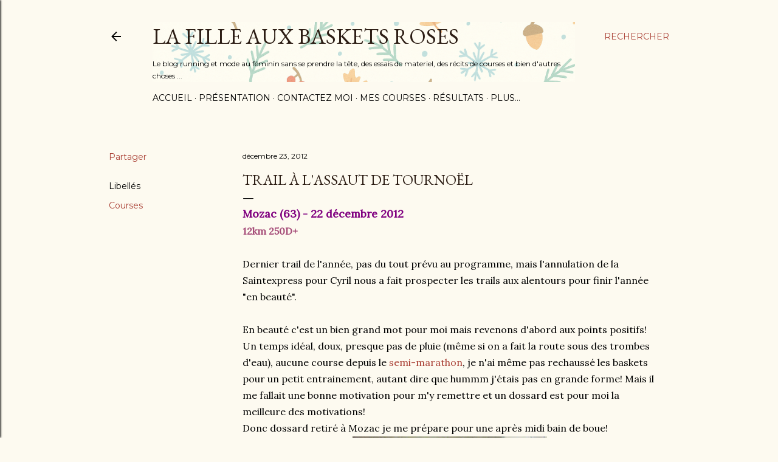

--- FILE ---
content_type: text/html; charset=UTF-8
request_url: https://www.lafilleauxbasketsroses.com/2012/12/trail-lassaut-de-tournoel.html
body_size: 31775
content:
<!DOCTYPE html>
<html dir='ltr' lang='fr'>
<head>
<meta content='width=device-width, initial-scale=1' name='viewport'/>
<title>Trail à l&#39;Assaut de Tournoël</title>
<meta content='text/html; charset=UTF-8' http-equiv='Content-Type'/>
<!-- Chrome, Firefox OS and Opera -->
<meta content='#fdfaf0' name='theme-color'/>
<!-- Windows Phone -->
<meta content='#fdfaf0' name='msapplication-navbutton-color'/>
<meta content='blogger' name='generator'/>
<link href='https://www.lafilleauxbasketsroses.com/favicon.ico' rel='icon' type='image/x-icon'/>
<link href='https://www.lafilleauxbasketsroses.com/2012/12/trail-lassaut-de-tournoel.html' rel='canonical'/>
<link rel="alternate" type="application/atom+xml" title="la fille aux baskets roses - Atom" href="https://www.lafilleauxbasketsroses.com/feeds/posts/default" />
<link rel="alternate" type="application/rss+xml" title="la fille aux baskets roses - RSS" href="https://www.lafilleauxbasketsroses.com/feeds/posts/default?alt=rss" />
<link rel="service.post" type="application/atom+xml" title="la fille aux baskets roses - Atom" href="https://www.blogger.com/feeds/2440335201748846210/posts/default" />

<link rel="alternate" type="application/atom+xml" title="la fille aux baskets roses - Atom" href="https://www.lafilleauxbasketsroses.com/feeds/5423923708668691462/comments/default" />
<!--Can't find substitution for tag [blog.ieCssRetrofitLinks]-->
<link href='https://blogger.googleusercontent.com/img/b/R29vZ2xl/AVvXsEja1t9acg_iONczV1D_wKQIaqXE3njcWISyn834sQfNo-hU6aSL9WCB2rEe_Q5dm2oaabMT4RLOLTL9IWFwtLJUGXSUvE3SZlbdbZZctSCscxqXVumRgmiqnoVsxLeJRyMBp0HkYNQzIY8/s320/548727_545257168818809_1520154911_n.jpg' rel='image_src'/>
<meta content='https://www.lafilleauxbasketsroses.com/2012/12/trail-lassaut-de-tournoel.html' property='og:url'/>
<meta content='Trail à l&#39;Assaut de Tournoël' property='og:title'/>
<meta content='sport, running , runneuse , fitgirl , Hoka ,  bloggeuse , sportive' property='og:description'/>
<meta content='https://blogger.googleusercontent.com/img/b/R29vZ2xl/AVvXsEja1t9acg_iONczV1D_wKQIaqXE3njcWISyn834sQfNo-hU6aSL9WCB2rEe_Q5dm2oaabMT4RLOLTL9IWFwtLJUGXSUvE3SZlbdbZZctSCscxqXVumRgmiqnoVsxLeJRyMBp0HkYNQzIY8/w1200-h630-p-k-no-nu/548727_545257168818809_1520154911_n.jpg' property='og:image'/>
<style type='text/css'>@font-face{font-family:'EB Garamond';font-style:normal;font-weight:400;font-display:swap;src:url(//fonts.gstatic.com/s/ebgaramond/v32/SlGDmQSNjdsmc35JDF1K5E55YMjF_7DPuGi-6_RkCY9_WamXgHlIbvw.woff2)format('woff2');unicode-range:U+0460-052F,U+1C80-1C8A,U+20B4,U+2DE0-2DFF,U+A640-A69F,U+FE2E-FE2F;}@font-face{font-family:'EB Garamond';font-style:normal;font-weight:400;font-display:swap;src:url(//fonts.gstatic.com/s/ebgaramond/v32/SlGDmQSNjdsmc35JDF1K5E55YMjF_7DPuGi-6_RkAI9_WamXgHlIbvw.woff2)format('woff2');unicode-range:U+0301,U+0400-045F,U+0490-0491,U+04B0-04B1,U+2116;}@font-face{font-family:'EB Garamond';font-style:normal;font-weight:400;font-display:swap;src:url(//fonts.gstatic.com/s/ebgaramond/v32/SlGDmQSNjdsmc35JDF1K5E55YMjF_7DPuGi-6_RkCI9_WamXgHlIbvw.woff2)format('woff2');unicode-range:U+1F00-1FFF;}@font-face{font-family:'EB Garamond';font-style:normal;font-weight:400;font-display:swap;src:url(//fonts.gstatic.com/s/ebgaramond/v32/SlGDmQSNjdsmc35JDF1K5E55YMjF_7DPuGi-6_RkB49_WamXgHlIbvw.woff2)format('woff2');unicode-range:U+0370-0377,U+037A-037F,U+0384-038A,U+038C,U+038E-03A1,U+03A3-03FF;}@font-face{font-family:'EB Garamond';font-style:normal;font-weight:400;font-display:swap;src:url(//fonts.gstatic.com/s/ebgaramond/v32/SlGDmQSNjdsmc35JDF1K5E55YMjF_7DPuGi-6_RkC49_WamXgHlIbvw.woff2)format('woff2');unicode-range:U+0102-0103,U+0110-0111,U+0128-0129,U+0168-0169,U+01A0-01A1,U+01AF-01B0,U+0300-0301,U+0303-0304,U+0308-0309,U+0323,U+0329,U+1EA0-1EF9,U+20AB;}@font-face{font-family:'EB Garamond';font-style:normal;font-weight:400;font-display:swap;src:url(//fonts.gstatic.com/s/ebgaramond/v32/SlGDmQSNjdsmc35JDF1K5E55YMjF_7DPuGi-6_RkCo9_WamXgHlIbvw.woff2)format('woff2');unicode-range:U+0100-02BA,U+02BD-02C5,U+02C7-02CC,U+02CE-02D7,U+02DD-02FF,U+0304,U+0308,U+0329,U+1D00-1DBF,U+1E00-1E9F,U+1EF2-1EFF,U+2020,U+20A0-20AB,U+20AD-20C0,U+2113,U+2C60-2C7F,U+A720-A7FF;}@font-face{font-family:'EB Garamond';font-style:normal;font-weight:400;font-display:swap;src:url(//fonts.gstatic.com/s/ebgaramond/v32/SlGDmQSNjdsmc35JDF1K5E55YMjF_7DPuGi-6_RkBI9_WamXgHlI.woff2)format('woff2');unicode-range:U+0000-00FF,U+0131,U+0152-0153,U+02BB-02BC,U+02C6,U+02DA,U+02DC,U+0304,U+0308,U+0329,U+2000-206F,U+20AC,U+2122,U+2191,U+2193,U+2212,U+2215,U+FEFF,U+FFFD;}@font-face{font-family:'Lora';font-style:normal;font-weight:400;font-display:swap;src:url(//fonts.gstatic.com/s/lora/v37/0QI6MX1D_JOuGQbT0gvTJPa787weuxJMkq18ndeYxZ2JTg.woff2)format('woff2');unicode-range:U+0460-052F,U+1C80-1C8A,U+20B4,U+2DE0-2DFF,U+A640-A69F,U+FE2E-FE2F;}@font-face{font-family:'Lora';font-style:normal;font-weight:400;font-display:swap;src:url(//fonts.gstatic.com/s/lora/v37/0QI6MX1D_JOuGQbT0gvTJPa787weuxJFkq18ndeYxZ2JTg.woff2)format('woff2');unicode-range:U+0301,U+0400-045F,U+0490-0491,U+04B0-04B1,U+2116;}@font-face{font-family:'Lora';font-style:normal;font-weight:400;font-display:swap;src:url(//fonts.gstatic.com/s/lora/v37/0QI6MX1D_JOuGQbT0gvTJPa787weuxI9kq18ndeYxZ2JTg.woff2)format('woff2');unicode-range:U+0302-0303,U+0305,U+0307-0308,U+0310,U+0312,U+0315,U+031A,U+0326-0327,U+032C,U+032F-0330,U+0332-0333,U+0338,U+033A,U+0346,U+034D,U+0391-03A1,U+03A3-03A9,U+03B1-03C9,U+03D1,U+03D5-03D6,U+03F0-03F1,U+03F4-03F5,U+2016-2017,U+2034-2038,U+203C,U+2040,U+2043,U+2047,U+2050,U+2057,U+205F,U+2070-2071,U+2074-208E,U+2090-209C,U+20D0-20DC,U+20E1,U+20E5-20EF,U+2100-2112,U+2114-2115,U+2117-2121,U+2123-214F,U+2190,U+2192,U+2194-21AE,U+21B0-21E5,U+21F1-21F2,U+21F4-2211,U+2213-2214,U+2216-22FF,U+2308-230B,U+2310,U+2319,U+231C-2321,U+2336-237A,U+237C,U+2395,U+239B-23B7,U+23D0,U+23DC-23E1,U+2474-2475,U+25AF,U+25B3,U+25B7,U+25BD,U+25C1,U+25CA,U+25CC,U+25FB,U+266D-266F,U+27C0-27FF,U+2900-2AFF,U+2B0E-2B11,U+2B30-2B4C,U+2BFE,U+3030,U+FF5B,U+FF5D,U+1D400-1D7FF,U+1EE00-1EEFF;}@font-face{font-family:'Lora';font-style:normal;font-weight:400;font-display:swap;src:url(//fonts.gstatic.com/s/lora/v37/0QI6MX1D_JOuGQbT0gvTJPa787weuxIvkq18ndeYxZ2JTg.woff2)format('woff2');unicode-range:U+0001-000C,U+000E-001F,U+007F-009F,U+20DD-20E0,U+20E2-20E4,U+2150-218F,U+2190,U+2192,U+2194-2199,U+21AF,U+21E6-21F0,U+21F3,U+2218-2219,U+2299,U+22C4-22C6,U+2300-243F,U+2440-244A,U+2460-24FF,U+25A0-27BF,U+2800-28FF,U+2921-2922,U+2981,U+29BF,U+29EB,U+2B00-2BFF,U+4DC0-4DFF,U+FFF9-FFFB,U+10140-1018E,U+10190-1019C,U+101A0,U+101D0-101FD,U+102E0-102FB,U+10E60-10E7E,U+1D2C0-1D2D3,U+1D2E0-1D37F,U+1F000-1F0FF,U+1F100-1F1AD,U+1F1E6-1F1FF,U+1F30D-1F30F,U+1F315,U+1F31C,U+1F31E,U+1F320-1F32C,U+1F336,U+1F378,U+1F37D,U+1F382,U+1F393-1F39F,U+1F3A7-1F3A8,U+1F3AC-1F3AF,U+1F3C2,U+1F3C4-1F3C6,U+1F3CA-1F3CE,U+1F3D4-1F3E0,U+1F3ED,U+1F3F1-1F3F3,U+1F3F5-1F3F7,U+1F408,U+1F415,U+1F41F,U+1F426,U+1F43F,U+1F441-1F442,U+1F444,U+1F446-1F449,U+1F44C-1F44E,U+1F453,U+1F46A,U+1F47D,U+1F4A3,U+1F4B0,U+1F4B3,U+1F4B9,U+1F4BB,U+1F4BF,U+1F4C8-1F4CB,U+1F4D6,U+1F4DA,U+1F4DF,U+1F4E3-1F4E6,U+1F4EA-1F4ED,U+1F4F7,U+1F4F9-1F4FB,U+1F4FD-1F4FE,U+1F503,U+1F507-1F50B,U+1F50D,U+1F512-1F513,U+1F53E-1F54A,U+1F54F-1F5FA,U+1F610,U+1F650-1F67F,U+1F687,U+1F68D,U+1F691,U+1F694,U+1F698,U+1F6AD,U+1F6B2,U+1F6B9-1F6BA,U+1F6BC,U+1F6C6-1F6CF,U+1F6D3-1F6D7,U+1F6E0-1F6EA,U+1F6F0-1F6F3,U+1F6F7-1F6FC,U+1F700-1F7FF,U+1F800-1F80B,U+1F810-1F847,U+1F850-1F859,U+1F860-1F887,U+1F890-1F8AD,U+1F8B0-1F8BB,U+1F8C0-1F8C1,U+1F900-1F90B,U+1F93B,U+1F946,U+1F984,U+1F996,U+1F9E9,U+1FA00-1FA6F,U+1FA70-1FA7C,U+1FA80-1FA89,U+1FA8F-1FAC6,U+1FACE-1FADC,U+1FADF-1FAE9,U+1FAF0-1FAF8,U+1FB00-1FBFF;}@font-face{font-family:'Lora';font-style:normal;font-weight:400;font-display:swap;src:url(//fonts.gstatic.com/s/lora/v37/0QI6MX1D_JOuGQbT0gvTJPa787weuxJOkq18ndeYxZ2JTg.woff2)format('woff2');unicode-range:U+0102-0103,U+0110-0111,U+0128-0129,U+0168-0169,U+01A0-01A1,U+01AF-01B0,U+0300-0301,U+0303-0304,U+0308-0309,U+0323,U+0329,U+1EA0-1EF9,U+20AB;}@font-face{font-family:'Lora';font-style:normal;font-weight:400;font-display:swap;src:url(//fonts.gstatic.com/s/lora/v37/0QI6MX1D_JOuGQbT0gvTJPa787weuxJPkq18ndeYxZ2JTg.woff2)format('woff2');unicode-range:U+0100-02BA,U+02BD-02C5,U+02C7-02CC,U+02CE-02D7,U+02DD-02FF,U+0304,U+0308,U+0329,U+1D00-1DBF,U+1E00-1E9F,U+1EF2-1EFF,U+2020,U+20A0-20AB,U+20AD-20C0,U+2113,U+2C60-2C7F,U+A720-A7FF;}@font-face{font-family:'Lora';font-style:normal;font-weight:400;font-display:swap;src:url(//fonts.gstatic.com/s/lora/v37/0QI6MX1D_JOuGQbT0gvTJPa787weuxJBkq18ndeYxZ0.woff2)format('woff2');unicode-range:U+0000-00FF,U+0131,U+0152-0153,U+02BB-02BC,U+02C6,U+02DA,U+02DC,U+0304,U+0308,U+0329,U+2000-206F,U+20AC,U+2122,U+2191,U+2193,U+2212,U+2215,U+FEFF,U+FFFD;}@font-face{font-family:'Montserrat';font-style:normal;font-weight:400;font-display:swap;src:url(//fonts.gstatic.com/s/montserrat/v31/JTUSjIg1_i6t8kCHKm459WRhyyTh89ZNpQ.woff2)format('woff2');unicode-range:U+0460-052F,U+1C80-1C8A,U+20B4,U+2DE0-2DFF,U+A640-A69F,U+FE2E-FE2F;}@font-face{font-family:'Montserrat';font-style:normal;font-weight:400;font-display:swap;src:url(//fonts.gstatic.com/s/montserrat/v31/JTUSjIg1_i6t8kCHKm459W1hyyTh89ZNpQ.woff2)format('woff2');unicode-range:U+0301,U+0400-045F,U+0490-0491,U+04B0-04B1,U+2116;}@font-face{font-family:'Montserrat';font-style:normal;font-weight:400;font-display:swap;src:url(//fonts.gstatic.com/s/montserrat/v31/JTUSjIg1_i6t8kCHKm459WZhyyTh89ZNpQ.woff2)format('woff2');unicode-range:U+0102-0103,U+0110-0111,U+0128-0129,U+0168-0169,U+01A0-01A1,U+01AF-01B0,U+0300-0301,U+0303-0304,U+0308-0309,U+0323,U+0329,U+1EA0-1EF9,U+20AB;}@font-face{font-family:'Montserrat';font-style:normal;font-weight:400;font-display:swap;src:url(//fonts.gstatic.com/s/montserrat/v31/JTUSjIg1_i6t8kCHKm459WdhyyTh89ZNpQ.woff2)format('woff2');unicode-range:U+0100-02BA,U+02BD-02C5,U+02C7-02CC,U+02CE-02D7,U+02DD-02FF,U+0304,U+0308,U+0329,U+1D00-1DBF,U+1E00-1E9F,U+1EF2-1EFF,U+2020,U+20A0-20AB,U+20AD-20C0,U+2113,U+2C60-2C7F,U+A720-A7FF;}@font-face{font-family:'Montserrat';font-style:normal;font-weight:400;font-display:swap;src:url(//fonts.gstatic.com/s/montserrat/v31/JTUSjIg1_i6t8kCHKm459WlhyyTh89Y.woff2)format('woff2');unicode-range:U+0000-00FF,U+0131,U+0152-0153,U+02BB-02BC,U+02C6,U+02DA,U+02DC,U+0304,U+0308,U+0329,U+2000-206F,U+20AC,U+2122,U+2191,U+2193,U+2212,U+2215,U+FEFF,U+FFFD;}@font-face{font-family:'Montserrat';font-style:normal;font-weight:700;font-display:swap;src:url(//fonts.gstatic.com/s/montserrat/v31/JTUSjIg1_i6t8kCHKm459WRhyyTh89ZNpQ.woff2)format('woff2');unicode-range:U+0460-052F,U+1C80-1C8A,U+20B4,U+2DE0-2DFF,U+A640-A69F,U+FE2E-FE2F;}@font-face{font-family:'Montserrat';font-style:normal;font-weight:700;font-display:swap;src:url(//fonts.gstatic.com/s/montserrat/v31/JTUSjIg1_i6t8kCHKm459W1hyyTh89ZNpQ.woff2)format('woff2');unicode-range:U+0301,U+0400-045F,U+0490-0491,U+04B0-04B1,U+2116;}@font-face{font-family:'Montserrat';font-style:normal;font-weight:700;font-display:swap;src:url(//fonts.gstatic.com/s/montserrat/v31/JTUSjIg1_i6t8kCHKm459WZhyyTh89ZNpQ.woff2)format('woff2');unicode-range:U+0102-0103,U+0110-0111,U+0128-0129,U+0168-0169,U+01A0-01A1,U+01AF-01B0,U+0300-0301,U+0303-0304,U+0308-0309,U+0323,U+0329,U+1EA0-1EF9,U+20AB;}@font-face{font-family:'Montserrat';font-style:normal;font-weight:700;font-display:swap;src:url(//fonts.gstatic.com/s/montserrat/v31/JTUSjIg1_i6t8kCHKm459WdhyyTh89ZNpQ.woff2)format('woff2');unicode-range:U+0100-02BA,U+02BD-02C5,U+02C7-02CC,U+02CE-02D7,U+02DD-02FF,U+0304,U+0308,U+0329,U+1D00-1DBF,U+1E00-1E9F,U+1EF2-1EFF,U+2020,U+20A0-20AB,U+20AD-20C0,U+2113,U+2C60-2C7F,U+A720-A7FF;}@font-face{font-family:'Montserrat';font-style:normal;font-weight:700;font-display:swap;src:url(//fonts.gstatic.com/s/montserrat/v31/JTUSjIg1_i6t8kCHKm459WlhyyTh89Y.woff2)format('woff2');unicode-range:U+0000-00FF,U+0131,U+0152-0153,U+02BB-02BC,U+02C6,U+02DA,U+02DC,U+0304,U+0308,U+0329,U+2000-206F,U+20AC,U+2122,U+2191,U+2193,U+2212,U+2215,U+FEFF,U+FFFD;}</style>
<style id='page-skin-1' type='text/css'><!--
/*! normalize.css v3.0.1 | MIT License | git.io/normalize */html{font-family:sans-serif;-ms-text-size-adjust:100%;-webkit-text-size-adjust:100%}body{margin:0}article,aside,details,figcaption,figure,footer,header,hgroup,main,nav,section,summary{display:block}audio,canvas,progress,video{display:inline-block;vertical-align:baseline}audio:not([controls]){display:none;height:0}[hidden],template{display:none}a{background:transparent}a:active,a:hover{outline:0}abbr[title]{border-bottom:1px dotted}b,strong{font-weight:bold}dfn{font-style:italic}h1{font-size:2em;margin:.67em 0}mark{background:#ff0;color:#000}small{font-size:80%}sub,sup{font-size:75%;line-height:0;position:relative;vertical-align:baseline}sup{top:-0.5em}sub{bottom:-0.25em}img{border:0}svg:not(:root){overflow:hidden}figure{margin:1em 40px}hr{-moz-box-sizing:content-box;box-sizing:content-box;height:0}pre{overflow:auto}code,kbd,pre,samp{font-family:monospace,monospace;font-size:1em}button,input,optgroup,select,textarea{color:inherit;font:inherit;margin:0}button{overflow:visible}button,select{text-transform:none}button,html input[type="button"],input[type="reset"],input[type="submit"]{-webkit-appearance:button;cursor:pointer}button[disabled],html input[disabled]{cursor:default}button::-moz-focus-inner,input::-moz-focus-inner{border:0;padding:0}input{line-height:normal}input[type="checkbox"],input[type="radio"]{box-sizing:border-box;padding:0}input[type="number"]::-webkit-inner-spin-button,input[type="number"]::-webkit-outer-spin-button{height:auto}input[type="search"]{-webkit-appearance:textfield;-moz-box-sizing:content-box;-webkit-box-sizing:content-box;box-sizing:content-box}input[type="search"]::-webkit-search-cancel-button,input[type="search"]::-webkit-search-decoration{-webkit-appearance:none}fieldset{border:1px solid #c0c0c0;margin:0 2px;padding:.35em .625em .75em}legend{border:0;padding:0}textarea{overflow:auto}optgroup{font-weight:bold}table{border-collapse:collapse;border-spacing:0}td,th{padding:0}
/*!************************************************
* Blogger Template Style
* Name: Soho
**************************************************/
body{
overflow-wrap:break-word;
word-break:break-word;
word-wrap:break-word
}
.hidden{
display:none
}
.invisible{
visibility:hidden
}
.container::after,.float-container::after{
clear:both;
content:"";
display:table
}
.clearboth{
clear:both
}
#comments .comment .comment-actions,.subscribe-popup .FollowByEmail .follow-by-email-submit{
background:0 0;
border:0;
box-shadow:none;
color:#a93e33;
cursor:pointer;
font-size:14px;
font-weight:700;
outline:0;
text-decoration:none;
text-transform:uppercase;
width:auto
}
.dim-overlay{
background-color:rgba(0,0,0,.54);
height:100vh;
left:0;
position:fixed;
top:0;
width:100%
}
#sharing-dim-overlay{
background-color:transparent
}
input::-ms-clear{
display:none
}
.blogger-logo,.svg-icon-24.blogger-logo{
fill:#ff9800;
opacity:1
}
.loading-spinner-large{
-webkit-animation:mspin-rotate 1.568s infinite linear;
animation:mspin-rotate 1.568s infinite linear;
height:48px;
overflow:hidden;
position:absolute;
width:48px;
z-index:200
}
.loading-spinner-large>div{
-webkit-animation:mspin-revrot 5332ms infinite steps(4);
animation:mspin-revrot 5332ms infinite steps(4)
}
.loading-spinner-large>div>div{
-webkit-animation:mspin-singlecolor-large-film 1333ms infinite steps(81);
animation:mspin-singlecolor-large-film 1333ms infinite steps(81);
background-size:100%;
height:48px;
width:3888px
}
.mspin-black-large>div>div,.mspin-grey_54-large>div>div{
background-image:url(https://www.blogblog.com/indie/mspin_black_large.svg)
}
.mspin-white-large>div>div{
background-image:url(https://www.blogblog.com/indie/mspin_white_large.svg)
}
.mspin-grey_54-large{
opacity:.54
}
@-webkit-keyframes mspin-singlecolor-large-film{
from{
-webkit-transform:translateX(0);
transform:translateX(0)
}
to{
-webkit-transform:translateX(-3888px);
transform:translateX(-3888px)
}
}
@keyframes mspin-singlecolor-large-film{
from{
-webkit-transform:translateX(0);
transform:translateX(0)
}
to{
-webkit-transform:translateX(-3888px);
transform:translateX(-3888px)
}
}
@-webkit-keyframes mspin-rotate{
from{
-webkit-transform:rotate(0);
transform:rotate(0)
}
to{
-webkit-transform:rotate(360deg);
transform:rotate(360deg)
}
}
@keyframes mspin-rotate{
from{
-webkit-transform:rotate(0);
transform:rotate(0)
}
to{
-webkit-transform:rotate(360deg);
transform:rotate(360deg)
}
}
@-webkit-keyframes mspin-revrot{
from{
-webkit-transform:rotate(0);
transform:rotate(0)
}
to{
-webkit-transform:rotate(-360deg);
transform:rotate(-360deg)
}
}
@keyframes mspin-revrot{
from{
-webkit-transform:rotate(0);
transform:rotate(0)
}
to{
-webkit-transform:rotate(-360deg);
transform:rotate(-360deg)
}
}
.skip-navigation{
background-color:#fff;
box-sizing:border-box;
color:#000;
display:block;
height:0;
left:0;
line-height:50px;
overflow:hidden;
padding-top:0;
position:fixed;
text-align:center;
top:0;
-webkit-transition:box-shadow .3s,height .3s,padding-top .3s;
transition:box-shadow .3s,height .3s,padding-top .3s;
width:100%;
z-index:900
}
.skip-navigation:focus{
box-shadow:0 4px 5px 0 rgba(0,0,0,.14),0 1px 10px 0 rgba(0,0,0,.12),0 2px 4px -1px rgba(0,0,0,.2);
height:50px
}
#main{
outline:0
}
.main-heading{
position:absolute;
clip:rect(1px,1px,1px,1px);
padding:0;
border:0;
height:1px;
width:1px;
overflow:hidden
}
.Attribution{
margin-top:1em;
text-align:center
}
.Attribution .blogger img,.Attribution .blogger svg{
vertical-align:bottom
}
.Attribution .blogger img{
margin-right:.5em
}
.Attribution div{
line-height:24px;
margin-top:.5em
}
.Attribution .copyright,.Attribution .image-attribution{
font-size:.7em;
margin-top:1.5em
}
.BLOG_mobile_video_class{
display:none
}
.bg-photo{
background-attachment:scroll!important
}
body .CSS_LIGHTBOX{
z-index:900
}
.extendable .show-less,.extendable .show-more{
border-color:#a93e33;
color:#a93e33;
margin-top:8px
}
.extendable .show-less.hidden,.extendable .show-more.hidden{
display:none
}
.inline-ad{
display:none;
max-width:100%;
overflow:hidden
}
.adsbygoogle{
display:block
}
#cookieChoiceInfo{
bottom:0;
top:auto
}
iframe.b-hbp-video{
border:0
}
.post-body img{
max-width:100%
}
.post-body iframe{
max-width:100%
}
.post-body a[imageanchor="1"]{
display:inline-block
}
.byline{
margin-right:1em
}
.byline:last-child{
margin-right:0
}
.link-copied-dialog{
max-width:520px;
outline:0
}
.link-copied-dialog .modal-dialog-buttons{
margin-top:8px
}
.link-copied-dialog .goog-buttonset-default{
background:0 0;
border:0
}
.link-copied-dialog .goog-buttonset-default:focus{
outline:0
}
.paging-control-container{
margin-bottom:16px
}
.paging-control-container .paging-control{
display:inline-block
}
.paging-control-container .comment-range-text::after,.paging-control-container .paging-control{
color:#a93e33
}
.paging-control-container .comment-range-text,.paging-control-container .paging-control{
margin-right:8px
}
.paging-control-container .comment-range-text::after,.paging-control-container .paging-control::after{
content:"\b7";
cursor:default;
padding-left:8px;
pointer-events:none
}
.paging-control-container .comment-range-text:last-child::after,.paging-control-container .paging-control:last-child::after{
content:none
}
.byline.reactions iframe{
height:20px
}
.b-notification{
color:#000;
background-color:#fff;
border-bottom:solid 1px #000;
box-sizing:border-box;
padding:16px 32px;
text-align:center
}
.b-notification.visible{
-webkit-transition:margin-top .3s cubic-bezier(.4,0,.2,1);
transition:margin-top .3s cubic-bezier(.4,0,.2,1)
}
.b-notification.invisible{
position:absolute
}
.b-notification-close{
position:absolute;
right:8px;
top:8px
}
.no-posts-message{
line-height:40px;
text-align:center
}
@media screen and (max-width:1162px){
body.item-view .post-body a[imageanchor="1"][style*="float: left;"],body.item-view .post-body a[imageanchor="1"][style*="float: right;"]{
float:none!important;
clear:none!important
}
body.item-view .post-body a[imageanchor="1"] img{
display:block;
height:auto;
margin:0 auto
}
body.item-view .post-body>.separator:first-child>a[imageanchor="1"]:first-child{
margin-top:20px
}
.post-body a[imageanchor]{
display:block
}
body.item-view .post-body a[imageanchor="1"]{
margin-left:0!important;
margin-right:0!important
}
body.item-view .post-body a[imageanchor="1"]+a[imageanchor="1"]{
margin-top:16px
}
}
.item-control{
display:none
}
#comments{
border-top:1px dashed rgba(0,0,0,.54);
margin-top:20px;
padding:20px
}
#comments .comment-thread ol{
margin:0;
padding-left:0;
padding-left:0
}
#comments .comment .comment-replybox-single,#comments .comment-thread .comment-replies{
margin-left:60px
}
#comments .comment-thread .thread-count{
display:none
}
#comments .comment{
list-style-type:none;
padding:0 0 30px;
position:relative
}
#comments .comment .comment{
padding-bottom:8px
}
.comment .avatar-image-container{
position:absolute
}
.comment .avatar-image-container img{
border-radius:50%
}
.avatar-image-container svg,.comment .avatar-image-container .avatar-icon{
border-radius:50%;
border:solid 1px #000000;
box-sizing:border-box;
fill:#000000;
height:35px;
margin:0;
padding:7px;
width:35px
}
.comment .comment-block{
margin-top:10px;
margin-left:60px;
padding-bottom:0
}
#comments .comment-author-header-wrapper{
margin-left:40px
}
#comments .comment .thread-expanded .comment-block{
padding-bottom:20px
}
#comments .comment .comment-header .user,#comments .comment .comment-header .user a{
color:#000000;
font-style:normal;
font-weight:700
}
#comments .comment .comment-actions{
bottom:0;
margin-bottom:15px;
position:absolute
}
#comments .comment .comment-actions>*{
margin-right:8px
}
#comments .comment .comment-header .datetime{
bottom:0;
color:#000000;
display:inline-block;
font-size:13px;
font-style:italic;
margin-left:8px
}
#comments .comment .comment-footer .comment-timestamp a,#comments .comment .comment-header .datetime a{
color:#000000
}
#comments .comment .comment-content,.comment .comment-body{
margin-top:12px;
word-break:break-word
}
.comment-body{
margin-bottom:12px
}
#comments.embed[data-num-comments="0"]{
border:0;
margin-top:0;
padding-top:0
}
#comments.embed[data-num-comments="0"] #comment-post-message,#comments.embed[data-num-comments="0"] div.comment-form>p,#comments.embed[data-num-comments="0"] p.comment-footer{
display:none
}
#comment-editor-src{
display:none
}
.comments .comments-content .loadmore.loaded{
max-height:0;
opacity:0;
overflow:hidden
}
.extendable .remaining-items{
height:0;
overflow:hidden;
-webkit-transition:height .3s cubic-bezier(.4,0,.2,1);
transition:height .3s cubic-bezier(.4,0,.2,1)
}
.extendable .remaining-items.expanded{
height:auto
}
.svg-icon-24,.svg-icon-24-button{
cursor:pointer;
height:24px;
width:24px;
min-width:24px
}
.touch-icon{
margin:-12px;
padding:12px
}
.touch-icon:active,.touch-icon:focus{
background-color:rgba(153,153,153,.4);
border-radius:50%
}
svg:not(:root).touch-icon{
overflow:visible
}
html[dir=rtl] .rtl-reversible-icon{
-webkit-transform:scaleX(-1);
-ms-transform:scaleX(-1);
transform:scaleX(-1)
}
.svg-icon-24-button,.touch-icon-button{
background:0 0;
border:0;
margin:0;
outline:0;
padding:0
}
.touch-icon-button .touch-icon:active,.touch-icon-button .touch-icon:focus{
background-color:transparent
}
.touch-icon-button:active .touch-icon,.touch-icon-button:focus .touch-icon{
background-color:rgba(153,153,153,.4);
border-radius:50%
}
.Profile .default-avatar-wrapper .avatar-icon{
border-radius:50%;
border:solid 1px #000000;
box-sizing:border-box;
fill:#000000;
margin:0
}
.Profile .individual .default-avatar-wrapper .avatar-icon{
padding:25px
}
.Profile .individual .avatar-icon,.Profile .individual .profile-img{
height:120px;
width:120px
}
.Profile .team .default-avatar-wrapper .avatar-icon{
padding:8px
}
.Profile .team .avatar-icon,.Profile .team .default-avatar-wrapper,.Profile .team .profile-img{
height:40px;
width:40px
}
.snippet-container{
margin:0;
position:relative;
overflow:hidden
}
.snippet-fade{
bottom:0;
box-sizing:border-box;
position:absolute;
width:96px
}
.snippet-fade{
right:0
}
.snippet-fade:after{
content:"\2026"
}
.snippet-fade:after{
float:right
}
.centered-top-container.sticky{
left:0;
position:fixed;
right:0;
top:0;
width:auto;
z-index:50;
-webkit-transition-property:opacity,-webkit-transform;
transition-property:opacity,-webkit-transform;
transition-property:transform,opacity;
transition-property:transform,opacity,-webkit-transform;
-webkit-transition-duration:.2s;
transition-duration:.2s;
-webkit-transition-timing-function:cubic-bezier(.4,0,.2,1);
transition-timing-function:cubic-bezier(.4,0,.2,1)
}
.centered-top-placeholder{
display:none
}
.collapsed-header .centered-top-placeholder{
display:block
}
.centered-top-container .Header .replaced h1,.centered-top-placeholder .Header .replaced h1{
display:none
}
.centered-top-container.sticky .Header .replaced h1{
display:block
}
.centered-top-container.sticky .Header .header-widget{
background:0 0
}
.centered-top-container.sticky .Header .header-image-wrapper{
display:none
}
.centered-top-container img,.centered-top-placeholder img{
max-width:100%
}
.collapsible{
-webkit-transition:height .3s cubic-bezier(.4,0,.2,1);
transition:height .3s cubic-bezier(.4,0,.2,1)
}
.collapsible,.collapsible>summary{
display:block;
overflow:hidden
}
.collapsible>:not(summary){
display:none
}
.collapsible[open]>:not(summary){
display:block
}
.collapsible:focus,.collapsible>summary:focus{
outline:0
}
.collapsible>summary{
cursor:pointer;
display:block;
padding:0
}
.collapsible:focus>summary,.collapsible>summary:focus{
background-color:transparent
}
.collapsible>summary::-webkit-details-marker{
display:none
}
.collapsible-title{
-webkit-box-align:center;
-webkit-align-items:center;
-ms-flex-align:center;
align-items:center;
display:-webkit-box;
display:-webkit-flex;
display:-ms-flexbox;
display:flex
}
.collapsible-title .title{
-webkit-box-flex:1;
-webkit-flex:1 1 auto;
-ms-flex:1 1 auto;
flex:1 1 auto;
-webkit-box-ordinal-group:1;
-webkit-order:0;
-ms-flex-order:0;
order:0;
overflow:hidden;
text-overflow:ellipsis;
white-space:nowrap
}
.collapsible-title .chevron-down,.collapsible[open] .collapsible-title .chevron-up{
display:block
}
.collapsible-title .chevron-up,.collapsible[open] .collapsible-title .chevron-down{
display:none
}
.flat-button{
cursor:pointer;
display:inline-block;
font-weight:700;
text-transform:uppercase;
border-radius:2px;
padding:8px;
margin:-8px
}
.flat-icon-button{
background:0 0;
border:0;
margin:0;
outline:0;
padding:0;
margin:-12px;
padding:12px;
cursor:pointer;
box-sizing:content-box;
display:inline-block;
line-height:0
}
.flat-icon-button,.flat-icon-button .splash-wrapper{
border-radius:50%
}
.flat-icon-button .splash.animate{
-webkit-animation-duration:.3s;
animation-duration:.3s
}
.overflowable-container{
max-height:28px;
overflow:hidden;
position:relative
}
.overflow-button{
cursor:pointer
}
#overflowable-dim-overlay{
background:0 0
}
.overflow-popup{
box-shadow:0 2px 2px 0 rgba(0,0,0,.14),0 3px 1px -2px rgba(0,0,0,.2),0 1px 5px 0 rgba(0,0,0,.12);
background-color:#fdfaf0;
left:0;
max-width:calc(100% - 32px);
position:absolute;
top:0;
visibility:hidden;
z-index:101
}
.overflow-popup ul{
list-style:none
}
.overflow-popup .tabs li,.overflow-popup li{
display:block;
height:auto
}
.overflow-popup .tabs li{
padding-left:0;
padding-right:0
}
.overflow-button.hidden,.overflow-popup .tabs li.hidden,.overflow-popup li.hidden{
display:none
}
.search{
display:-webkit-box;
display:-webkit-flex;
display:-ms-flexbox;
display:flex;
line-height:24px;
width:24px
}
.search.focused{
width:100%
}
.search.focused .section{
width:100%
}
.search form{
z-index:101
}
.search h3{
display:none
}
.search form{
display:-webkit-box;
display:-webkit-flex;
display:-ms-flexbox;
display:flex;
-webkit-box-flex:1;
-webkit-flex:1 0 0;
-ms-flex:1 0 0px;
flex:1 0 0;
border-bottom:solid 1px transparent;
padding-bottom:8px
}
.search form>*{
display:none
}
.search.focused form>*{
display:block
}
.search .search-input label{
display:none
}
.centered-top-placeholder.cloned .search form{
z-index:30
}
.search.focused form{
border-color:#000000;
position:relative;
width:auto
}
.collapsed-header .centered-top-container .search.focused form{
border-bottom-color:transparent
}
.search-expand{
-webkit-box-flex:0;
-webkit-flex:0 0 auto;
-ms-flex:0 0 auto;
flex:0 0 auto
}
.search-expand-text{
display:none
}
.search-close{
display:inline;
vertical-align:middle
}
.search-input{
-webkit-box-flex:1;
-webkit-flex:1 0 1px;
-ms-flex:1 0 1px;
flex:1 0 1px
}
.search-input input{
background:0 0;
border:0;
box-sizing:border-box;
color:#000000;
display:inline-block;
outline:0;
width:calc(100% - 48px)
}
.search-input input.no-cursor{
color:transparent;
text-shadow:0 0 0 #000000
}
.collapsed-header .centered-top-container .search-action,.collapsed-header .centered-top-container .search-input input{
color:#000000
}
.collapsed-header .centered-top-container .search-input input.no-cursor{
color:transparent;
text-shadow:0 0 0 #000000
}
.collapsed-header .centered-top-container .search-input input.no-cursor:focus,.search-input input.no-cursor:focus{
outline:0
}
.search-focused>*{
visibility:hidden
}
.search-focused .search,.search-focused .search-icon{
visibility:visible
}
.search.focused .search-action{
display:block
}
.search.focused .search-action:disabled{
opacity:.3
}
.widget.Sharing .sharing-button{
display:none
}
.widget.Sharing .sharing-buttons li{
padding:0
}
.widget.Sharing .sharing-buttons li span{
display:none
}
.post-share-buttons{
position:relative
}
.centered-bottom .share-buttons .svg-icon-24,.share-buttons .svg-icon-24{
fill:#000000
}
.sharing-open.touch-icon-button:active .touch-icon,.sharing-open.touch-icon-button:focus .touch-icon{
background-color:transparent
}
.share-buttons{
background-color:#fdfaf0;
border-radius:2px;
box-shadow:0 2px 2px 0 rgba(0,0,0,.14),0 3px 1px -2px rgba(0,0,0,.2),0 1px 5px 0 rgba(0,0,0,.12);
color:#000000;
list-style:none;
margin:0;
padding:8px 0;
position:absolute;
top:-11px;
min-width:200px;
z-index:101
}
.share-buttons.hidden{
display:none
}
.sharing-button{
background:0 0;
border:0;
margin:0;
outline:0;
padding:0;
cursor:pointer
}
.share-buttons li{
margin:0;
height:48px
}
.share-buttons li:last-child{
margin-bottom:0
}
.share-buttons li .sharing-platform-button{
box-sizing:border-box;
cursor:pointer;
display:block;
height:100%;
margin-bottom:0;
padding:0 16px;
position:relative;
width:100%
}
.share-buttons li .sharing-platform-button:focus,.share-buttons li .sharing-platform-button:hover{
background-color:rgba(128,128,128,.1);
outline:0
}
.share-buttons li svg[class*=" sharing-"],.share-buttons li svg[class^=sharing-]{
position:absolute;
top:10px
}
.share-buttons li span.sharing-platform-button{
position:relative;
top:0
}
.share-buttons li .platform-sharing-text{
display:block;
font-size:16px;
line-height:48px;
white-space:nowrap
}
.share-buttons li .platform-sharing-text{
margin-left:56px
}
.sidebar-container{
background-color:#f7f7f7;
max-width:284px;
overflow-y:auto;
-webkit-transition-property:-webkit-transform;
transition-property:-webkit-transform;
transition-property:transform;
transition-property:transform,-webkit-transform;
-webkit-transition-duration:.3s;
transition-duration:.3s;
-webkit-transition-timing-function:cubic-bezier(0,0,.2,1);
transition-timing-function:cubic-bezier(0,0,.2,1);
width:284px;
z-index:101;
-webkit-overflow-scrolling:touch
}
.sidebar-container .navigation{
line-height:0;
padding:16px
}
.sidebar-container .sidebar-back{
cursor:pointer
}
.sidebar-container .widget{
background:0 0;
margin:0 16px;
padding:16px 0
}
.sidebar-container .widget .title{
color:#000000;
margin:0
}
.sidebar-container .widget ul{
list-style:none;
margin:0;
padding:0
}
.sidebar-container .widget ul ul{
margin-left:1em
}
.sidebar-container .widget li{
font-size:16px;
line-height:normal
}
.sidebar-container .widget+.widget{
border-top:1px dashed #000000
}
.BlogArchive li{
margin:16px 0
}
.BlogArchive li:last-child{
margin-bottom:0
}
.Label li a{
display:inline-block
}
.BlogArchive .post-count,.Label .label-count{
float:right;
margin-left:.25em
}
.BlogArchive .post-count::before,.Label .label-count::before{
content:"("
}
.BlogArchive .post-count::after,.Label .label-count::after{
content:")"
}
.widget.Translate .skiptranslate>div{
display:block!important
}
.widget.Profile .profile-link{
display:-webkit-box;
display:-webkit-flex;
display:-ms-flexbox;
display:flex
}
.widget.Profile .team-member .default-avatar-wrapper,.widget.Profile .team-member .profile-img{
-webkit-box-flex:0;
-webkit-flex:0 0 auto;
-ms-flex:0 0 auto;
flex:0 0 auto;
margin-right:1em
}
.widget.Profile .individual .profile-link{
-webkit-box-orient:vertical;
-webkit-box-direction:normal;
-webkit-flex-direction:column;
-ms-flex-direction:column;
flex-direction:column
}
.widget.Profile .team .profile-link .profile-name{
-webkit-align-self:center;
-ms-flex-item-align:center;
align-self:center;
display:block;
-webkit-box-flex:1;
-webkit-flex:1 1 auto;
-ms-flex:1 1 auto;
flex:1 1 auto
}
.dim-overlay{
background-color:rgba(0,0,0,.54);
z-index:100
}
body.sidebar-visible{
overflow-y:hidden
}
@media screen and (max-width:1439px){
.sidebar-container{
bottom:0;
position:fixed;
top:0;
left:0;
right:auto
}
.sidebar-container.sidebar-invisible{
-webkit-transition-timing-function:cubic-bezier(.4,0,.6,1);
transition-timing-function:cubic-bezier(.4,0,.6,1)
}
html[dir=ltr] .sidebar-container.sidebar-invisible{
-webkit-transform:translateX(-284px);
-ms-transform:translateX(-284px);
transform:translateX(-284px)
}
html[dir=rtl] .sidebar-container.sidebar-invisible{
-webkit-transform:translateX(284px);
-ms-transform:translateX(284px);
transform:translateX(284px)
}
}
@media screen and (min-width:1440px){
.sidebar-container{
position:absolute;
top:0;
left:0;
right:auto
}
.sidebar-container .navigation{
display:none
}
}
.dialog{
box-shadow:0 2px 2px 0 rgba(0,0,0,.14),0 3px 1px -2px rgba(0,0,0,.2),0 1px 5px 0 rgba(0,0,0,.12);
background:#fdfaf0;
box-sizing:border-box;
color:#000000;
padding:30px;
position:fixed;
text-align:center;
width:calc(100% - 24px);
z-index:101
}
.dialog input[type=email],.dialog input[type=text]{
background-color:transparent;
border:0;
border-bottom:solid 1px rgba(0,0,0,.12);
color:#000000;
display:block;
font-family:EB Garamond, serif;
font-size:16px;
line-height:24px;
margin:auto;
padding-bottom:7px;
outline:0;
text-align:center;
width:100%
}
.dialog input[type=email]::-webkit-input-placeholder,.dialog input[type=text]::-webkit-input-placeholder{
color:#000000
}
.dialog input[type=email]::-moz-placeholder,.dialog input[type=text]::-moz-placeholder{
color:#000000
}
.dialog input[type=email]:-ms-input-placeholder,.dialog input[type=text]:-ms-input-placeholder{
color:#000000
}
.dialog input[type=email]::-ms-input-placeholder,.dialog input[type=text]::-ms-input-placeholder{
color:#000000
}
.dialog input[type=email]::placeholder,.dialog input[type=text]::placeholder{
color:#000000
}
.dialog input[type=email]:focus,.dialog input[type=text]:focus{
border-bottom:solid 2px #a93e33;
padding-bottom:6px
}
.dialog input.no-cursor{
color:transparent;
text-shadow:0 0 0 #000000
}
.dialog input.no-cursor:focus{
outline:0
}
.dialog input.no-cursor:focus{
outline:0
}
.dialog input[type=submit]{
font-family:EB Garamond, serif
}
.dialog .goog-buttonset-default{
color:#a93e33
}
.subscribe-popup{
max-width:364px
}
.subscribe-popup h3{
color:#2c1d14;
font-size:1.8em;
margin-top:0
}
.subscribe-popup .FollowByEmail h3{
display:none
}
.subscribe-popup .FollowByEmail .follow-by-email-submit{
color:#a93e33;
display:inline-block;
margin:0 auto;
margin-top:24px;
width:auto;
white-space:normal
}
.subscribe-popup .FollowByEmail .follow-by-email-submit:disabled{
cursor:default;
opacity:.3
}
@media (max-width:800px){
.blog-name div.widget.Subscribe{
margin-bottom:16px
}
body.item-view .blog-name div.widget.Subscribe{
margin:8px auto 16px auto;
width:100%
}
}
body#layout .bg-photo,body#layout .bg-photo-overlay{
display:none
}
body#layout .page_body{
padding:0;
position:relative;
top:0
}
body#layout .page{
display:inline-block;
left:inherit;
position:relative;
vertical-align:top;
width:540px
}
body#layout .centered{
max-width:954px
}
body#layout .navigation{
display:none
}
body#layout .sidebar-container{
display:inline-block;
width:40%
}
body#layout .hamburger-menu,body#layout .search{
display:none
}
body{
background-color:#fdfaf0;
color:#000000;
font:normal 400 20px EB Garamond, serif;
height:100%;
margin:0;
min-height:100vh
}
h1,h2,h3,h4,h5,h6{
font-weight:400
}
a{
color:#a93e33;
text-decoration:none
}
.dim-overlay{
z-index:100
}
body.sidebar-visible .page_body{
overflow-y:scroll
}
.widget .title{
color:#000000;
font:normal 400 12px Montserrat, sans-serif
}
.extendable .show-less,.extendable .show-more{
color:#a93e33;
font:normal 400 12px Montserrat, sans-serif;
margin:12px -8px 0 -8px;
text-transform:uppercase
}
.footer .widget,.main .widget{
margin:50px 0
}
.main .widget .title{
text-transform:uppercase
}
.inline-ad{
display:block;
margin-top:50px
}
.adsbygoogle{
text-align:center
}
.page_body{
display:-webkit-box;
display:-webkit-flex;
display:-ms-flexbox;
display:flex;
-webkit-box-orient:vertical;
-webkit-box-direction:normal;
-webkit-flex-direction:column;
-ms-flex-direction:column;
flex-direction:column;
min-height:100vh;
position:relative;
z-index:20
}
.page_body>*{
-webkit-box-flex:0;
-webkit-flex:0 0 auto;
-ms-flex:0 0 auto;
flex:0 0 auto
}
.page_body>#footer{
margin-top:auto
}
.centered-bottom,.centered-top{
margin:0 32px;
max-width:100%
}
.centered-top{
padding-bottom:12px;
padding-top:12px
}
.sticky .centered-top{
padding-bottom:0;
padding-top:0
}
.centered-top-container,.centered-top-placeholder{
background:#fdfaf0
}
.centered-top{
display:-webkit-box;
display:-webkit-flex;
display:-ms-flexbox;
display:flex;
-webkit-flex-wrap:wrap;
-ms-flex-wrap:wrap;
flex-wrap:wrap;
-webkit-box-pack:justify;
-webkit-justify-content:space-between;
-ms-flex-pack:justify;
justify-content:space-between;
position:relative
}
.sticky .centered-top{
-webkit-flex-wrap:nowrap;
-ms-flex-wrap:nowrap;
flex-wrap:nowrap
}
.centered-top-container .svg-icon-24,.centered-top-placeholder .svg-icon-24{
fill:#000000
}
.back-button-container,.hamburger-menu-container{
-webkit-box-flex:0;
-webkit-flex:0 0 auto;
-ms-flex:0 0 auto;
flex:0 0 auto;
height:48px;
-webkit-box-ordinal-group:2;
-webkit-order:1;
-ms-flex-order:1;
order:1
}
.sticky .back-button-container,.sticky .hamburger-menu-container{
-webkit-box-ordinal-group:2;
-webkit-order:1;
-ms-flex-order:1;
order:1
}
.back-button,.hamburger-menu,.search-expand-icon{
cursor:pointer;
margin-top:0
}
.search{
-webkit-box-align:start;
-webkit-align-items:flex-start;
-ms-flex-align:start;
align-items:flex-start;
-webkit-box-flex:0;
-webkit-flex:0 0 auto;
-ms-flex:0 0 auto;
flex:0 0 auto;
height:48px;
margin-left:24px;
-webkit-box-ordinal-group:4;
-webkit-order:3;
-ms-flex-order:3;
order:3
}
.search,.search.focused{
width:auto
}
.search.focused{
position:static
}
.sticky .search{
display:none;
-webkit-box-ordinal-group:5;
-webkit-order:4;
-ms-flex-order:4;
order:4
}
.search .section{
right:0;
margin-top:12px;
position:absolute;
top:12px;
width:0
}
.sticky .search .section{
top:0
}
.search-expand{
background:0 0;
border:0;
margin:0;
outline:0;
padding:0;
color:#a93e33;
cursor:pointer;
-webkit-box-flex:0;
-webkit-flex:0 0 auto;
-ms-flex:0 0 auto;
flex:0 0 auto;
font:normal 400 12px Montserrat, sans-serif;
text-transform:uppercase;
word-break:normal
}
.search.focused .search-expand{
visibility:hidden
}
.search .dim-overlay{
background:0 0
}
.search.focused .section{
max-width:400px
}
.search.focused form{
border-color:#000000;
height:24px
}
.search.focused .search-input{
display:-webkit-box;
display:-webkit-flex;
display:-ms-flexbox;
display:flex;
-webkit-box-flex:1;
-webkit-flex:1 1 auto;
-ms-flex:1 1 auto;
flex:1 1 auto
}
.search-input input{
-webkit-box-flex:1;
-webkit-flex:1 1 auto;
-ms-flex:1 1 auto;
flex:1 1 auto;
font:normal 400 16px Montserrat, sans-serif
}
.search input[type=submit]{
display:none
}
.subscribe-section-container{
-webkit-box-flex:1;
-webkit-flex:1 0 auto;
-ms-flex:1 0 auto;
flex:1 0 auto;
margin-left:24px;
-webkit-box-ordinal-group:3;
-webkit-order:2;
-ms-flex-order:2;
order:2;
text-align:right
}
.sticky .subscribe-section-container{
-webkit-box-flex:0;
-webkit-flex:0 0 auto;
-ms-flex:0 0 auto;
flex:0 0 auto;
-webkit-box-ordinal-group:4;
-webkit-order:3;
-ms-flex-order:3;
order:3
}
.subscribe-button{
background:0 0;
border:0;
margin:0;
outline:0;
padding:0;
color:#a93e33;
cursor:pointer;
display:inline-block;
font:normal 400 12px Montserrat, sans-serif;
line-height:48px;
margin:0;
text-transform:uppercase;
word-break:normal
}
.subscribe-popup h3{
color:#000000;
font:normal 400 12px Montserrat, sans-serif;
margin-bottom:24px;
text-transform:uppercase
}
.subscribe-popup div.widget.FollowByEmail .follow-by-email-address{
color:#000000;
font:normal 400 12px Montserrat, sans-serif
}
.subscribe-popup div.widget.FollowByEmail .follow-by-email-submit{
color:#a93e33;
font:normal 400 12px Montserrat, sans-serif;
margin-top:24px;
text-transform:uppercase
}
.blog-name{
-webkit-box-flex:1;
-webkit-flex:1 1 100%;
-ms-flex:1 1 100%;
flex:1 1 100%;
-webkit-box-ordinal-group:5;
-webkit-order:4;
-ms-flex-order:4;
order:4;
overflow:hidden
}
.sticky .blog-name{
-webkit-box-flex:1;
-webkit-flex:1 1 auto;
-ms-flex:1 1 auto;
flex:1 1 auto;
margin:0 12px;
-webkit-box-ordinal-group:3;
-webkit-order:2;
-ms-flex-order:2;
order:2
}
body.search-view .centered-top.search-focused .blog-name{
display:none
}
.widget.Header h1{
font:normal 400 18px EB Garamond, serif;
margin:0;
text-transform:uppercase
}
.widget.Header h1,.widget.Header h1 a{
color:#2c1d14
}
.widget.Header p{
color:#000000;
font:normal 400 12px Montserrat, sans-serif;
line-height:1.7
}
.sticky .widget.Header h1{
font-size:16px;
line-height:48px;
overflow:hidden;
overflow-wrap:normal;
text-overflow:ellipsis;
white-space:nowrap;
word-wrap:normal
}
.sticky .widget.Header p{
display:none
}
.sticky{
box-shadow:0 1px 3px #000000
}
#page_list_top .widget.PageList{
font:normal 400 14px Montserrat, sans-serif;
line-height:28px
}
#page_list_top .widget.PageList .title{
display:none
}
#page_list_top .widget.PageList .overflowable-contents{
overflow:hidden
}
#page_list_top .widget.PageList .overflowable-contents ul{
list-style:none;
margin:0;
padding:0
}
#page_list_top .widget.PageList .overflow-popup ul{
list-style:none;
margin:0;
padding:0 20px
}
#page_list_top .widget.PageList .overflowable-contents li{
display:inline-block
}
#page_list_top .widget.PageList .overflowable-contents li.hidden{
display:none
}
#page_list_top .widget.PageList .overflowable-contents li:not(:first-child):before{
color:#000000;
content:"\b7"
}
#page_list_top .widget.PageList .overflow-button a,#page_list_top .widget.PageList .overflow-popup li a,#page_list_top .widget.PageList .overflowable-contents li a{
color:#000000;
font:normal 400 14px Montserrat, sans-serif;
line-height:28px;
text-transform:uppercase
}
#page_list_top .widget.PageList .overflow-popup li.selected a,#page_list_top .widget.PageList .overflowable-contents li.selected a{
color:#000000;
font:normal 700 14px Montserrat, sans-serif;
line-height:28px
}
#page_list_top .widget.PageList .overflow-button{
display:inline
}
.sticky #page_list_top{
display:none
}
body.homepage-view .hero-image.has-image{
background:#fdfaf0 url(https://blogger.googleusercontent.com/img/a/AVvXsEhsIGr4i74JVdRCfvTSttdRHkAmIxnJDoLq-QKT_MYEyxitA4wnNxhzgOfpOiA9ZlwC4ouFSmANqNKnzGWBtlCpq5dx-LkxRGeM4SHkQZICP5JzQRrhBW7rE8IYuMqUEzHZSmbsYh9uJgFhSJLupMeWzq8KJd3aG11mUxCGbgFT2aVnm7HElb8BHzdXWTM=s1600) repeat scroll top left;
background-attachment:scroll;
background-color:#fdfaf0;
background-size:cover;
height:62.5vw;
max-height:75vh;
min-height:200px;
width:100%
}
.post-filter-message{
background-color:#f4d6d3;
color:#000000;
display:-webkit-box;
display:-webkit-flex;
display:-ms-flexbox;
display:flex;
-webkit-flex-wrap:wrap;
-ms-flex-wrap:wrap;
flex-wrap:wrap;
font:normal 400 12px Montserrat, sans-serif;
-webkit-box-pack:justify;
-webkit-justify-content:space-between;
-ms-flex-pack:justify;
justify-content:space-between;
margin-top:50px;
padding:18px
}
.post-filter-message .message-container{
-webkit-box-flex:1;
-webkit-flex:1 1 auto;
-ms-flex:1 1 auto;
flex:1 1 auto;
min-width:0
}
.post-filter-message .home-link-container{
-webkit-box-flex:0;
-webkit-flex:0 0 auto;
-ms-flex:0 0 auto;
flex:0 0 auto
}
.post-filter-message .search-label,.post-filter-message .search-query{
color:#000000;
font:normal 700 12px Montserrat, sans-serif;
text-transform:uppercase
}
.post-filter-message .home-link,.post-filter-message .home-link a{
color:#a93e33;
font:normal 700 12px Montserrat, sans-serif;
text-transform:uppercase
}
.widget.FeaturedPost .thumb.hero-thumb{
background-position:center;
background-size:cover;
height:360px
}
.widget.FeaturedPost .featured-post-snippet:before{
content:"\2014"
}
.snippet-container,.snippet-fade{
font:normal 400 14px Lora, serif;
line-height:23.8px
}
.snippet-container{
max-height:166.6px;
overflow:hidden
}
.snippet-fade{
background:-webkit-linear-gradient(left,#fdfaf0 0,#fdfaf0 20%,rgba(253, 250, 240, 0) 100%);
background:linear-gradient(to left,#fdfaf0 0,#fdfaf0 20%,rgba(253, 250, 240, 0) 100%);
color:#000000
}
.post-sidebar{
display:none
}
.widget.Blog .blog-posts .post-outer-container{
width:100%
}
.no-posts{
text-align:center
}
body.feed-view .widget.Blog .blog-posts .post-outer-container,body.item-view .widget.Blog .blog-posts .post-outer{
margin-bottom:50px
}
.widget.Blog .post.no-featured-image,.widget.PopularPosts .post.no-featured-image{
background-color:#f4d6d3;
padding:30px
}
.widget.Blog .post>.post-share-buttons-top{
right:0;
position:absolute;
top:0
}
.widget.Blog .post>.post-share-buttons-bottom{
bottom:0;
right:0;
position:absolute
}
.blog-pager{
text-align:right
}
.blog-pager a{
color:#a93e33;
font:normal 400 12px Montserrat, sans-serif;
text-transform:uppercase
}
.blog-pager .blog-pager-newer-link,.blog-pager .home-link{
display:none
}
.post-title{
font:normal 400 20px EB Garamond, serif;
margin:0;
text-transform:uppercase
}
.post-title,.post-title a{
color:#2c1d14
}
.post.no-featured-image .post-title,.post.no-featured-image .post-title a{
color:#000000
}
body.item-view .post-body-container:before{
content:"\2014"
}
.post-body{
color:#000000;
font:normal 400 14px Lora, serif;
line-height:1.7
}
.post-body blockquote{
color:#000000;
font:normal 400 16px Montserrat, sans-serif;
line-height:1.7;
margin-left:0;
margin-right:0
}
.post-body img{
height:auto;
max-width:100%
}
.post-body .tr-caption{
color:#000000;
font:normal 400 12px Montserrat, sans-serif;
line-height:1.7
}
.snippet-thumbnail{
position:relative
}
.snippet-thumbnail .post-header{
background:#fdfaf0;
bottom:0;
margin-bottom:0;
padding-right:15px;
padding-bottom:5px;
padding-top:5px;
position:absolute
}
.snippet-thumbnail img{
width:100%
}
.post-footer,.post-header{
margin:8px 0
}
body.item-view .widget.Blog .post-header{
margin:0 0 16px 0
}
body.item-view .widget.Blog .post-footer{
margin:50px 0 0 0
}
.widget.FeaturedPost .post-footer{
display:-webkit-box;
display:-webkit-flex;
display:-ms-flexbox;
display:flex;
-webkit-flex-wrap:wrap;
-ms-flex-wrap:wrap;
flex-wrap:wrap;
-webkit-box-pack:justify;
-webkit-justify-content:space-between;
-ms-flex-pack:justify;
justify-content:space-between
}
.widget.FeaturedPost .post-footer>*{
-webkit-box-flex:0;
-webkit-flex:0 1 auto;
-ms-flex:0 1 auto;
flex:0 1 auto
}
.widget.FeaturedPost .post-footer,.widget.FeaturedPost .post-footer a,.widget.FeaturedPost .post-footer button{
line-height:1.7
}
.jump-link{
margin:-8px
}
.post-header,.post-header a,.post-header button{
color:#000000;
font:normal 400 12px Montserrat, sans-serif
}
.post.no-featured-image .post-header,.post.no-featured-image .post-header a,.post.no-featured-image .post-header button{
color:#000000
}
.post-footer,.post-footer a,.post-footer button{
color:#a93e33;
font:normal 400 12px Montserrat, sans-serif
}
.post.no-featured-image .post-footer,.post.no-featured-image .post-footer a,.post.no-featured-image .post-footer button{
color:#a93e33
}
body.item-view .post-footer-line{
line-height:2.3
}
.byline{
display:inline-block
}
.byline .flat-button{
text-transform:none
}
.post-header .byline:not(:last-child):after{
content:"\b7"
}
.post-header .byline:not(:last-child){
margin-right:0
}
.byline.post-labels a{
display:inline-block;
word-break:break-all
}
.byline.post-labels a:not(:last-child):after{
content:","
}
.byline.reactions .reactions-label{
line-height:22px;
vertical-align:top
}
.post-share-buttons{
margin-left:0
}
.share-buttons{
background-color:#fffdf9;
border-radius:0;
box-shadow:0 1px 1px 1px #000000;
color:#000000;
font:normal 400 16px Montserrat, sans-serif
}
.share-buttons .svg-icon-24{
fill:#a93e33
}
#comment-holder .continue{
display:none
}
#comment-editor{
margin-bottom:20px;
margin-top:20px
}
.widget.Attribution,.widget.Attribution .copyright,.widget.Attribution .copyright a,.widget.Attribution .image-attribution,.widget.Attribution .image-attribution a,.widget.Attribution a{
color:#000000;
font:normal 400 12px Montserrat, sans-serif
}
.widget.Attribution svg{
fill:#000000
}
.widget.Attribution .blogger a{
display:-webkit-box;
display:-webkit-flex;
display:-ms-flexbox;
display:flex;
-webkit-align-content:center;
-ms-flex-line-pack:center;
align-content:center;
-webkit-box-pack:center;
-webkit-justify-content:center;
-ms-flex-pack:center;
justify-content:center;
line-height:24px
}
.widget.Attribution .blogger svg{
margin-right:8px
}
.widget.Profile ul{
list-style:none;
padding:0
}
.widget.Profile .individual .default-avatar-wrapper,.widget.Profile .individual .profile-img{
border-radius:50%;
display:inline-block;
height:120px;
width:120px
}
.widget.Profile .individual .profile-data a,.widget.Profile .team .profile-name{
color:#2c1d14;
font:normal 400 20px EB Garamond, serif;
text-transform:none
}
.widget.Profile .individual dd{
color:#000000;
font:normal 400 20px EB Garamond, serif;
margin:0 auto
}
.widget.Profile .individual .profile-link,.widget.Profile .team .visit-profile{
color:#a93e33;
font:normal 400 12px Montserrat, sans-serif;
text-transform:uppercase
}
.widget.Profile .team .default-avatar-wrapper,.widget.Profile .team .profile-img{
border-radius:50%;
float:left;
height:40px;
width:40px
}
.widget.Profile .team .profile-link .profile-name-wrapper{
-webkit-box-flex:1;
-webkit-flex:1 1 auto;
-ms-flex:1 1 auto;
flex:1 1 auto
}
.widget.Label li,.widget.Label span.label-size{
color:#a93e33;
display:inline-block;
font:normal 400 12px Montserrat, sans-serif;
word-break:break-all
}
.widget.Label li:not(:last-child):after,.widget.Label span.label-size:not(:last-child):after{
content:","
}
.widget.PopularPosts .post{
margin-bottom:50px
}
body.item-view #sidebar .widget.PopularPosts{
margin-left:40px;
width:inherit
}
#comments{
border-top:none;
padding:0
}
#comments .comment .comment-footer,#comments .comment .comment-header,#comments .comment .comment-header .datetime,#comments .comment .comment-header .datetime a{
color:#000000;
font:normal 400 12px Montserrat, sans-serif
}
#comments .comment .comment-author,#comments .comment .comment-author a,#comments .comment .comment-header .user,#comments .comment .comment-header .user a{
color:#000000;
font:normal 400 14px Montserrat, sans-serif
}
#comments .comment .comment-body,#comments .comment .comment-content{
color:#000000;
font:normal 400 14px Lora, serif
}
#comments .comment .comment-actions,#comments .footer,#comments .footer a,#comments .loadmore,#comments .paging-control{
color:#a93e33;
font:normal 400 12px Montserrat, sans-serif;
text-transform:uppercase
}
#commentsHolder{
border-bottom:none;
border-top:none
}
#comments .comment-form h4{
position:absolute;
clip:rect(1px,1px,1px,1px);
padding:0;
border:0;
height:1px;
width:1px;
overflow:hidden
}
.sidebar-container{
background-color:#fdfaf0;
color:#000000;
font:normal 400 14px Montserrat, sans-serif;
min-height:100%
}
html[dir=ltr] .sidebar-container{
box-shadow:1px 0 3px #000000
}
html[dir=rtl] .sidebar-container{
box-shadow:-1px 0 3px #000000
}
.sidebar-container a{
color:#a93e33
}
.sidebar-container .svg-icon-24{
fill:#000000
}
.sidebar-container .widget{
margin:0;
margin-left:40px;
padding:40px;
padding-left:0
}
.sidebar-container .widget+.widget{
border-top:1px solid #000000
}
.sidebar-container .widget .title{
color:#000000;
font:normal 400 16px Montserrat, sans-serif
}
.sidebar-container .widget ul li,.sidebar-container .widget.BlogArchive #ArchiveList li{
font:normal 400 14px Montserrat, sans-serif;
margin:1em 0 0 0
}
.sidebar-container .BlogArchive .post-count,.sidebar-container .Label .label-count{
float:none
}
.sidebar-container .Label li a{
display:inline
}
.sidebar-container .widget.Profile .default-avatar-wrapper .avatar-icon{
border-color:#000000;
fill:#000000
}
.sidebar-container .widget.Profile .individual{
text-align:center
}
.sidebar-container .widget.Profile .individual dd:before{
content:"\2014";
display:block
}
.sidebar-container .widget.Profile .individual .profile-data a,.sidebar-container .widget.Profile .team .profile-name{
color:#000000;
font:normal 400 24px EB Garamond, serif
}
.sidebar-container .widget.Profile .individual dd{
color:#000000;
font:normal 400 12px Montserrat, sans-serif;
margin:0 30px
}
.sidebar-container .widget.Profile .individual .profile-link,.sidebar-container .widget.Profile .team .visit-profile{
color:#a93e33;
font:normal 400 14px Montserrat, sans-serif
}
.sidebar-container .snippet-fade{
background:-webkit-linear-gradient(left,#fdfaf0 0,#fdfaf0 20%,rgba(253, 250, 240, 0) 100%);
background:linear-gradient(to left,#fdfaf0 0,#fdfaf0 20%,rgba(253, 250, 240, 0) 100%)
}
@media screen and (min-width:640px){
.centered-bottom,.centered-top{
margin:0 auto;
width:576px
}
.centered-top{
-webkit-flex-wrap:nowrap;
-ms-flex-wrap:nowrap;
flex-wrap:nowrap;
padding-bottom:24px;
padding-top:36px
}
.blog-name{
-webkit-box-flex:1;
-webkit-flex:1 1 auto;
-ms-flex:1 1 auto;
flex:1 1 auto;
min-width:0;
-webkit-box-ordinal-group:3;
-webkit-order:2;
-ms-flex-order:2;
order:2
}
.sticky .blog-name{
margin:0
}
.back-button-container,.hamburger-menu-container{
margin-right:36px;
-webkit-box-ordinal-group:2;
-webkit-order:1;
-ms-flex-order:1;
order:1
}
.search{
margin-left:36px;
-webkit-box-ordinal-group:5;
-webkit-order:4;
-ms-flex-order:4;
order:4
}
.search .section{
top:36px
}
.sticky .search{
display:block
}
.subscribe-section-container{
-webkit-box-flex:0;
-webkit-flex:0 0 auto;
-ms-flex:0 0 auto;
flex:0 0 auto;
margin-left:36px;
-webkit-box-ordinal-group:4;
-webkit-order:3;
-ms-flex-order:3;
order:3
}
.subscribe-button{
font:normal 400 14px Montserrat, sans-serif;
line-height:48px
}
.subscribe-popup h3{
font:normal 400 14px Montserrat, sans-serif
}
.subscribe-popup div.widget.FollowByEmail .follow-by-email-address{
font:normal 400 14px Montserrat, sans-serif
}
.subscribe-popup div.widget.FollowByEmail .follow-by-email-submit{
font:normal 400 14px Montserrat, sans-serif
}
.widget .title{
font:normal 400 14px Montserrat, sans-serif
}
.widget.Blog .post.no-featured-image,.widget.PopularPosts .post.no-featured-image{
padding:65px
}
.post-title{
font:normal 400 24px EB Garamond, serif
}
.blog-pager a{
font:normal 400 14px Montserrat, sans-serif
}
.widget.Header h1{
font:normal 400 36px EB Garamond, serif
}
.sticky .widget.Header h1{
font-size:24px
}
}
@media screen and (min-width:1162px){
.centered-bottom,.centered-top{
width:922px
}
.back-button-container,.hamburger-menu-container{
margin-right:48px
}
.search{
margin-left:48px
}
.search-expand{
font:normal 400 14px Montserrat, sans-serif;
line-height:48px
}
.search-expand-text{
display:block
}
.search-expand-icon{
display:none
}
.subscribe-section-container{
margin-left:48px
}
.post-filter-message{
font:normal 400 14px Montserrat, sans-serif
}
.post-filter-message .search-label,.post-filter-message .search-query{
font:normal 700 14px Montserrat, sans-serif
}
.post-filter-message .home-link{
font:normal 700 14px Montserrat, sans-serif
}
.widget.Blog .blog-posts .post-outer-container{
width:451px
}
body.error-view .widget.Blog .blog-posts .post-outer-container,body.item-view .widget.Blog .blog-posts .post-outer-container{
width:100%
}
body.item-view .widget.Blog .blog-posts .post-outer{
display:-webkit-box;
display:-webkit-flex;
display:-ms-flexbox;
display:flex
}
#comments,body.item-view .post-outer-container .inline-ad,body.item-view .widget.PopularPosts{
margin-left:220px;
width:682px
}
.post-sidebar{
box-sizing:border-box;
display:block;
font:normal 400 14px Montserrat, sans-serif;
padding-right:20px;
width:220px
}
.post-sidebar-item{
margin-bottom:30px
}
.post-sidebar-item ul{
list-style:none;
padding:0
}
.post-sidebar-item .sharing-button{
color:#a93e33;
cursor:pointer;
display:inline-block;
font:normal 400 14px Montserrat, sans-serif;
line-height:normal;
word-break:normal
}
.post-sidebar-labels li{
margin-bottom:8px
}
body.item-view .widget.Blog .post{
width:682px
}
.widget.Blog .post.no-featured-image,.widget.PopularPosts .post.no-featured-image{
padding:100px 65px
}
.page .widget.FeaturedPost .post-content{
display:-webkit-box;
display:-webkit-flex;
display:-ms-flexbox;
display:flex;
-webkit-box-pack:justify;
-webkit-justify-content:space-between;
-ms-flex-pack:justify;
justify-content:space-between
}
.page .widget.FeaturedPost .thumb-link{
display:-webkit-box;
display:-webkit-flex;
display:-ms-flexbox;
display:flex
}
.page .widget.FeaturedPost .thumb.hero-thumb{
height:auto;
min-height:300px;
width:451px
}
.page .widget.FeaturedPost .post-content.has-featured-image .post-text-container{
width:425px
}
.page .widget.FeaturedPost .post-content.no-featured-image .post-text-container{
width:100%
}
.page .widget.FeaturedPost .post-header{
margin:0 0 8px 0
}
.page .widget.FeaturedPost .post-footer{
margin:8px 0 0 0
}
.post-body{
font:normal 400 16px Lora, serif;
line-height:1.7
}
.post-body blockquote{
font:normal 400 24px Montserrat, sans-serif;
line-height:1.7
}
.snippet-container,.snippet-fade{
font:normal 400 16px Lora, serif;
line-height:27.2px
}
.snippet-container{
max-height:326.4px
}
.widget.Profile .individual .profile-data a,.widget.Profile .team .profile-name{
font:normal 400 24px EB Garamond, serif
}
.widget.Profile .individual .profile-link,.widget.Profile .team .visit-profile{
font:normal 400 14px Montserrat, sans-serif
}
}
@media screen and (min-width:1440px){
body{
position:relative
}
.page_body{
margin-left:284px
}
.sticky .centered-top{
padding-left:284px
}
.hamburger-menu-container{
display:none
}
.sidebar-container{
overflow:visible;
z-index:32
}
}

--></style>
<style id='template-skin-1' type='text/css'><!--
body#layout .hidden,
body#layout .invisible {
display: inherit;
}
body#layout .page {
width: 60%;
}
body#layout.ltr .page {
float: right;
}
body#layout.rtl .page {
float: left;
}
body#layout .sidebar-container {
width: 40%;
}
body#layout.ltr .sidebar-container {
float: left;
}
body#layout.rtl .sidebar-container {
float: right;
}
--></style>
<script async='async' src='//pagead2.googlesyndication.com/pagead/js/adsbygoogle.js'></script>
<script async='async' src='https://www.gstatic.com/external_hosted/imagesloaded/imagesloaded-3.1.8.min.js'></script>
<script async='async' src='https://www.gstatic.com/external_hosted/vanillamasonry-v3_1_5/masonry.pkgd.min.js'></script>
<script async='async' src='https://www.gstatic.com/external_hosted/clipboardjs/clipboard.min.js'></script>
<script type='text/javascript'>
        (function(i,s,o,g,r,a,m){i['GoogleAnalyticsObject']=r;i[r]=i[r]||function(){
        (i[r].q=i[r].q||[]).push(arguments)},i[r].l=1*new Date();a=s.createElement(o),
        m=s.getElementsByTagName(o)[0];a.async=1;a.src=g;m.parentNode.insertBefore(a,m)
        })(window,document,'script','https://www.google-analytics.com/analytics.js','ga');
        ga('create', 'UA-37065729-1', 'auto', 'blogger');
        ga('blogger.send', 'pageview');
      </script>
<style>
    body.homepage-view .hero-image.has-image {background-image:url(https\:\/\/blogger.googleusercontent.com\/img\/a\/AVvXsEhsIGr4i74JVdRCfvTSttdRHkAmIxnJDoLq-QKT_MYEyxitA4wnNxhzgOfpOiA9ZlwC4ouFSmANqNKnzGWBtlCpq5dx-LkxRGeM4SHkQZICP5JzQRrhBW7rE8IYuMqUEzHZSmbsYh9uJgFhSJLupMeWzq8KJd3aG11mUxCGbgFT2aVnm7HElb8BHzdXWTM=s1600);}
    
@media (max-width: 320px) { body.homepage-view .hero-image.has-image {background-image:url(https\:\/\/blogger.googleusercontent.com\/img\/a\/AVvXsEhsIGr4i74JVdRCfvTSttdRHkAmIxnJDoLq-QKT_MYEyxitA4wnNxhzgOfpOiA9ZlwC4ouFSmANqNKnzGWBtlCpq5dx-LkxRGeM4SHkQZICP5JzQRrhBW7rE8IYuMqUEzHZSmbsYh9uJgFhSJLupMeWzq8KJd3aG11mUxCGbgFT2aVnm7HElb8BHzdXWTM=w320);}}
@media (max-width: 640px) and (min-width: 321px) { body.homepage-view .hero-image.has-image {background-image:url(https\:\/\/blogger.googleusercontent.com\/img\/a\/AVvXsEhsIGr4i74JVdRCfvTSttdRHkAmIxnJDoLq-QKT_MYEyxitA4wnNxhzgOfpOiA9ZlwC4ouFSmANqNKnzGWBtlCpq5dx-LkxRGeM4SHkQZICP5JzQRrhBW7rE8IYuMqUEzHZSmbsYh9uJgFhSJLupMeWzq8KJd3aG11mUxCGbgFT2aVnm7HElb8BHzdXWTM=w640);}}
@media (max-width: 800px) and (min-width: 641px) { body.homepage-view .hero-image.has-image {background-image:url(https\:\/\/blogger.googleusercontent.com\/img\/a\/AVvXsEhsIGr4i74JVdRCfvTSttdRHkAmIxnJDoLq-QKT_MYEyxitA4wnNxhzgOfpOiA9ZlwC4ouFSmANqNKnzGWBtlCpq5dx-LkxRGeM4SHkQZICP5JzQRrhBW7rE8IYuMqUEzHZSmbsYh9uJgFhSJLupMeWzq8KJd3aG11mUxCGbgFT2aVnm7HElb8BHzdXWTM=w800);}}
@media (max-width: 1024px) and (min-width: 801px) { body.homepage-view .hero-image.has-image {background-image:url(https\:\/\/blogger.googleusercontent.com\/img\/a\/AVvXsEhsIGr4i74JVdRCfvTSttdRHkAmIxnJDoLq-QKT_MYEyxitA4wnNxhzgOfpOiA9ZlwC4ouFSmANqNKnzGWBtlCpq5dx-LkxRGeM4SHkQZICP5JzQRrhBW7rE8IYuMqUEzHZSmbsYh9uJgFhSJLupMeWzq8KJd3aG11mUxCGbgFT2aVnm7HElb8BHzdXWTM=w1024);}}
@media (max-width: 1440px) and (min-width: 1025px) { body.homepage-view .hero-image.has-image {background-image:url(https\:\/\/blogger.googleusercontent.com\/img\/a\/AVvXsEhsIGr4i74JVdRCfvTSttdRHkAmIxnJDoLq-QKT_MYEyxitA4wnNxhzgOfpOiA9ZlwC4ouFSmANqNKnzGWBtlCpq5dx-LkxRGeM4SHkQZICP5JzQRrhBW7rE8IYuMqUEzHZSmbsYh9uJgFhSJLupMeWzq8KJd3aG11mUxCGbgFT2aVnm7HElb8BHzdXWTM=w1440);}}
@media (max-width: 1680px) and (min-width: 1441px) { body.homepage-view .hero-image.has-image {background-image:url(https\:\/\/blogger.googleusercontent.com\/img\/a\/AVvXsEhsIGr4i74JVdRCfvTSttdRHkAmIxnJDoLq-QKT_MYEyxitA4wnNxhzgOfpOiA9ZlwC4ouFSmANqNKnzGWBtlCpq5dx-LkxRGeM4SHkQZICP5JzQRrhBW7rE8IYuMqUEzHZSmbsYh9uJgFhSJLupMeWzq8KJd3aG11mUxCGbgFT2aVnm7HElb8BHzdXWTM=w1680);}}
@media (max-width: 1920px) and (min-width: 1681px) { body.homepage-view .hero-image.has-image {background-image:url(https\:\/\/blogger.googleusercontent.com\/img\/a\/AVvXsEhsIGr4i74JVdRCfvTSttdRHkAmIxnJDoLq-QKT_MYEyxitA4wnNxhzgOfpOiA9ZlwC4ouFSmANqNKnzGWBtlCpq5dx-LkxRGeM4SHkQZICP5JzQRrhBW7rE8IYuMqUEzHZSmbsYh9uJgFhSJLupMeWzq8KJd3aG11mUxCGbgFT2aVnm7HElb8BHzdXWTM=w1920);}}
/* Last tag covers anything over one higher than the previous max-size cap. */
@media (min-width: 1921px) { body.homepage-view .hero-image.has-image {background-image:url(https\:\/\/blogger.googleusercontent.com\/img\/a\/AVvXsEhsIGr4i74JVdRCfvTSttdRHkAmIxnJDoLq-QKT_MYEyxitA4wnNxhzgOfpOiA9ZlwC4ouFSmANqNKnzGWBtlCpq5dx-LkxRGeM4SHkQZICP5JzQRrhBW7rE8IYuMqUEzHZSmbsYh9uJgFhSJLupMeWzq8KJd3aG11mUxCGbgFT2aVnm7HElb8BHzdXWTM=w2560);}}
  </style>
<link href='https://www.blogger.com/dyn-css/authorization.css?targetBlogID=2440335201748846210&amp;zx=044b0a9c-b02f-4d13-81a9-7c62039ccee9' media='none' onload='if(media!=&#39;all&#39;)media=&#39;all&#39;' rel='stylesheet'/><noscript><link href='https://www.blogger.com/dyn-css/authorization.css?targetBlogID=2440335201748846210&amp;zx=044b0a9c-b02f-4d13-81a9-7c62039ccee9' rel='stylesheet'/></noscript>
<meta name='google-adsense-platform-account' content='ca-host-pub-1556223355139109'/>
<meta name='google-adsense-platform-domain' content='blogspot.com'/>

<!-- data-ad-client=ca-pub-1239208646332689 -->

</head>
<body class='post-view item-view version-1-3-3 variant-fancy_red'>
<a class='skip-navigation' href='#main' tabindex='0'>
Accéder au contenu principal
</a>
<div class='page'>
<div class='page_body'>
<div class='main-page-body-content'>
<div class='centered-top-placeholder'></div>
<header class='centered-top-container' role='banner'>
<div class='centered-top'>
<div class='back-button-container'>
<a href='https://www.lafilleauxbasketsroses.com/'>
<svg class='svg-icon-24 touch-icon back-button rtl-reversible-icon'>
<use xlink:href='/responsive/sprite_v1_6.css.svg#ic_arrow_back_black_24dp' xmlns:xlink='http://www.w3.org/1999/xlink'></use>
</svg>
</a>
</div>
<div class='search'>
<button aria-label='Rechercher' class='search-expand touch-icon-button'>
<div class='search-expand-text'>Rechercher</div>
<svg class='svg-icon-24 touch-icon search-expand-icon'>
<use xlink:href='/responsive/sprite_v1_6.css.svg#ic_search_black_24dp' xmlns:xlink='http://www.w3.org/1999/xlink'></use>
</svg>
</button>
<div class='section' id='search_top' name='Search (Top)'><div class='widget BlogSearch' data-version='2' id='BlogSearch1'>
<h3 class='title'>
Rechercher dans ce blog
</h3>
<div class='widget-content' role='search'>
<form action='https://www.lafilleauxbasketsroses.com/search' target='_top'>
<div class='search-input'>
<input aria-label='Rechercher dans ce blog' autocomplete='off' name='q' placeholder='Rechercher dans ce blog' value=''/>
</div>
<label>
<input type='submit'/>
<svg class='svg-icon-24 touch-icon search-icon'>
<use xlink:href='/responsive/sprite_v1_6.css.svg#ic_search_black_24dp' xmlns:xlink='http://www.w3.org/1999/xlink'></use>
</svg>
</label>
</form>
</div>
</div></div>
</div>
<div class='blog-name'>
<div class='section' id='header' name='En-tête'><div class='widget Header' data-version='2' id='Header1'>
<div class='header-widget'>
<div>
<h1>
<a href='https://www.lafilleauxbasketsroses.com/'>
la fille aux baskets roses
</a>
</h1>
</div>
<p>
Le blog running et mode au féminin sans se prendre la tête, des essais de materiel, des récits de courses et bien d'autres choses ...
</p>
</div>
<style>
    .header-widget {background-image:url(https\:\/\/blogger.googleusercontent.com\/img\/a\/AVvXsEhzs172ZKHnQ5iRRl3pqleJA5NRIDulo0z35Q_uBxUUay7YKZ7aQKnGxN76zeVi6hJ9yEdR_k30466yWkZRQvtFYBUubCpWOZOzPzDo65GyNPy19hJBgSwJFK6tkYchkPQ9w0lUgd9RTym1FL6gxaEMewevHM9tCsDd18ACMVp4pPzNIdeqHuceKJmbFoM=s701);}
    
@media (max-width: 200px) { .header-widget {background-image:url(https\:\/\/blogger.googleusercontent.com\/img\/a\/AVvXsEhzs172ZKHnQ5iRRl3pqleJA5NRIDulo0z35Q_uBxUUay7YKZ7aQKnGxN76zeVi6hJ9yEdR_k30466yWkZRQvtFYBUubCpWOZOzPzDo65GyNPy19hJBgSwJFK6tkYchkPQ9w0lUgd9RTym1FL6gxaEMewevHM9tCsDd18ACMVp4pPzNIdeqHuceKJmbFoM=w200);}}
@media (max-width: 400px) and (min-width: 201px) { .header-widget {background-image:url(https\:\/\/blogger.googleusercontent.com\/img\/a\/AVvXsEhzs172ZKHnQ5iRRl3pqleJA5NRIDulo0z35Q_uBxUUay7YKZ7aQKnGxN76zeVi6hJ9yEdR_k30466yWkZRQvtFYBUubCpWOZOzPzDo65GyNPy19hJBgSwJFK6tkYchkPQ9w0lUgd9RTym1FL6gxaEMewevHM9tCsDd18ACMVp4pPzNIdeqHuceKJmbFoM=w400);}}
@media (max-width: 800px) and (min-width: 401px) { .header-widget {background-image:url(https\:\/\/blogger.googleusercontent.com\/img\/a\/AVvXsEhzs172ZKHnQ5iRRl3pqleJA5NRIDulo0z35Q_uBxUUay7YKZ7aQKnGxN76zeVi6hJ9yEdR_k30466yWkZRQvtFYBUubCpWOZOzPzDo65GyNPy19hJBgSwJFK6tkYchkPQ9w0lUgd9RTym1FL6gxaEMewevHM9tCsDd18ACMVp4pPzNIdeqHuceKJmbFoM=w800);}}
@media (max-width: 1200px) and (min-width: 801px) { .header-widget {background-image:url(https\:\/\/blogger.googleusercontent.com\/img\/a\/AVvXsEhzs172ZKHnQ5iRRl3pqleJA5NRIDulo0z35Q_uBxUUay7YKZ7aQKnGxN76zeVi6hJ9yEdR_k30466yWkZRQvtFYBUubCpWOZOzPzDo65GyNPy19hJBgSwJFK6tkYchkPQ9w0lUgd9RTym1FL6gxaEMewevHM9tCsDd18ACMVp4pPzNIdeqHuceKJmbFoM=w1200);}}
/* Last tag covers anything over one higher than the previous max-size cap. */
@media (min-width: 1201px) { .header-widget {background-image:url(https\:\/\/blogger.googleusercontent.com\/img\/a\/AVvXsEhzs172ZKHnQ5iRRl3pqleJA5NRIDulo0z35Q_uBxUUay7YKZ7aQKnGxN76zeVi6hJ9yEdR_k30466yWkZRQvtFYBUubCpWOZOzPzDo65GyNPy19hJBgSwJFK6tkYchkPQ9w0lUgd9RTym1FL6gxaEMewevHM9tCsDd18ACMVp4pPzNIdeqHuceKJmbFoM=w1600);}}
  </style>
<style type='text/css'>
        .header-widget {
          background-position: left;
          background-repeat: no-repeat;
          background-size: cover;
        }
      </style>
</div></div>
<nav role='navigation'>
<div class='section' id='page_list_top' name='Liste des pages (en haut)'><div class='widget PageList' data-version='2' id='PageList1'>
<h3 class='title'>
Rubriques
</h3>
<div class='widget-content'>
<div class='overflowable-container'>
<div class='overflowable-contents'>
<div class='container'>
<ul class='tabs'>
<li class='overflowable-item'>
<a href='https://www.lafilleauxbasketsroses.com/'>Accueil</a>
</li>
<li class='overflowable-item'>
<a href='http://lafilleauxbasketsroses.blogspot.com/p/presentation.html'>Présentation</a>
</li>
<li class='overflowable-item'>
<a href='https://www.lafilleauxbasketsroses.com/p/contactez-moi.html'>Contactez moi </a>
</li>
<li class='overflowable-item'>
<a href='https://www.lafilleauxbasketsroses.com/p/mes-courses.html'>Mes courses</a>
</li>
<li class='overflowable-item'>
<a href='https://www.lafilleauxbasketsroses.com/p/resultats.html'>Résultats</a>
</li>
<li class='overflowable-item'>
<a href='https://www.lafilleauxbasketsroses.com/p/look-du-mois.html'>Look du mois</a>
</li>
<li class='overflowable-item'>
<a href='http://lafilleauxbasketsroses.blogspot.com/p/dans-la-presse.html'>Dans la presse</a>
</li>
<li class='overflowable-item'>
<a href='https://www.lafilleauxbasketsroses.com/p/elle-court-nouvelle.html'>Elle court (nouvelle)</a>
</li>
</ul>
</div>
</div>
<div class='overflow-button hidden'>
<a>Plus&hellip;</a>
</div>
</div>
</div>
</div></div>
</nav>
</div>
</div>
</header>
<div class='hero-image has-image'></div>
<main class='centered-bottom' id='main' role='main' tabindex='-1'>
<div class='main section' id='page_body' name='Corps de la page'>
<div class='widget Blog' data-version='2' id='Blog1'>
<div class='blog-posts hfeed container'>
<div class='post-outer-container'>
<div class='post-outer'>
<div class='post-sidebar'>
<div class='post-sidebar-item post-share-buttons'>
<div aria-owns='sharing-popup-Blog1-byline-5423923708668691462' class='sharing' data-title=''>
<button aria-controls='sharing-popup-Blog1-byline-5423923708668691462' aria-label='Partager' class='sharing-button touch-icon-button' id='sharing-button-Blog1-byline-5423923708668691462' role='button'>
Partager
</button>
<div class='share-buttons-container'>
<ul aria-hidden='true' aria-label='Partager' class='share-buttons hidden' id='sharing-popup-Blog1-byline-5423923708668691462' role='menu'>
<li>
<span aria-label='Obtenir le lien' class='sharing-platform-button sharing-element-link' data-href='https://www.blogger.com/share-post.g?blogID=2440335201748846210&postID=5423923708668691462&target=' data-url='https://www.lafilleauxbasketsroses.com/2012/12/trail-lassaut-de-tournoel.html' role='menuitem' tabindex='-1' title='Obtenir le lien'>
<svg class='svg-icon-24 touch-icon sharing-link'>
<use xlink:href='/responsive/sprite_v1_6.css.svg#ic_24_link_dark' xmlns:xlink='http://www.w3.org/1999/xlink'></use>
</svg>
<span class='platform-sharing-text'>Obtenir le lien</span>
</span>
</li>
<li>
<span aria-label='Partager sur Facebook' class='sharing-platform-button sharing-element-facebook' data-href='https://www.blogger.com/share-post.g?blogID=2440335201748846210&postID=5423923708668691462&target=facebook' data-url='https://www.lafilleauxbasketsroses.com/2012/12/trail-lassaut-de-tournoel.html' role='menuitem' tabindex='-1' title='Partager sur Facebook'>
<svg class='svg-icon-24 touch-icon sharing-facebook'>
<use xlink:href='/responsive/sprite_v1_6.css.svg#ic_24_facebook_dark' xmlns:xlink='http://www.w3.org/1999/xlink'></use>
</svg>
<span class='platform-sharing-text'>Facebook</span>
</span>
</li>
<li>
<span aria-label='Partager sur X' class='sharing-platform-button sharing-element-twitter' data-href='https://www.blogger.com/share-post.g?blogID=2440335201748846210&postID=5423923708668691462&target=twitter' data-url='https://www.lafilleauxbasketsroses.com/2012/12/trail-lassaut-de-tournoel.html' role='menuitem' tabindex='-1' title='Partager sur X'>
<svg class='svg-icon-24 touch-icon sharing-twitter'>
<use xlink:href='/responsive/sprite_v1_6.css.svg#ic_24_twitter_dark' xmlns:xlink='http://www.w3.org/1999/xlink'></use>
</svg>
<span class='platform-sharing-text'>X</span>
</span>
</li>
<li>
<span aria-label='Partager sur Pinterest' class='sharing-platform-button sharing-element-pinterest' data-href='https://www.blogger.com/share-post.g?blogID=2440335201748846210&postID=5423923708668691462&target=pinterest' data-url='https://www.lafilleauxbasketsroses.com/2012/12/trail-lassaut-de-tournoel.html' role='menuitem' tabindex='-1' title='Partager sur Pinterest'>
<svg class='svg-icon-24 touch-icon sharing-pinterest'>
<use xlink:href='/responsive/sprite_v1_6.css.svg#ic_24_pinterest_dark' xmlns:xlink='http://www.w3.org/1999/xlink'></use>
</svg>
<span class='platform-sharing-text'>Pinterest</span>
</span>
</li>
<li>
<span aria-label='E-mail' class='sharing-platform-button sharing-element-email' data-href='https://www.blogger.com/share-post.g?blogID=2440335201748846210&postID=5423923708668691462&target=email' data-url='https://www.lafilleauxbasketsroses.com/2012/12/trail-lassaut-de-tournoel.html' role='menuitem' tabindex='-1' title='E-mail'>
<svg class='svg-icon-24 touch-icon sharing-email'>
<use xlink:href='/responsive/sprite_v1_6.css.svg#ic_24_email_dark' xmlns:xlink='http://www.w3.org/1999/xlink'></use>
</svg>
<span class='platform-sharing-text'>E-mail</span>
</span>
</li>
<li aria-hidden='true' class='hidden'>
<span aria-label='Partager dans d&#39;autres applications' class='sharing-platform-button sharing-element-other' data-url='https://www.lafilleauxbasketsroses.com/2012/12/trail-lassaut-de-tournoel.html' role='menuitem' tabindex='-1' title='Partager dans d&#39;autres applications'>
<svg class='svg-icon-24 touch-icon sharing-sharingOther'>
<use xlink:href='/responsive/sprite_v1_6.css.svg#ic_more_horiz_black_24dp' xmlns:xlink='http://www.w3.org/1999/xlink'></use>
</svg>
<span class='platform-sharing-text'>Autres applications</span>
</span>
</li>
</ul>
</div>
</div>
</div>
<div class='post-sidebar-item post-sidebar-labels'>
<div>Libellés</div>
<ul>
<li><a href='https://www.lafilleauxbasketsroses.com/search/label/Courses' rel='tag'>Courses</a></li>
</ul>
</div>
</div>
<div class='post'>
<script type='application/ld+json'>{
  "@context": "http://schema.org",
  "@type": "BlogPosting",
  "mainEntityOfPage": {
    "@type": "WebPage",
    "@id": "https://www.lafilleauxbasketsroses.com/2012/12/trail-lassaut-de-tournoel.html"
  },
  "headline": "Trail à l'Assaut de Tournoël","description": "Mozac (63) - 22 décembre 2012  12km 250D+   Dernier trail de l\u0026#39;année, pas du tout prévu au programme, mais l\u0026#39;annulation de la Sainte...","datePublished": "2012-12-23T16:38:00+01:00",
  "dateModified": "2013-01-01T21:42:16+01:00","image": {
    "@type": "ImageObject","url": "https://blogger.googleusercontent.com/img/b/R29vZ2xl/AVvXsEja1t9acg_iONczV1D_wKQIaqXE3njcWISyn834sQfNo-hU6aSL9WCB2rEe_Q5dm2oaabMT4RLOLTL9IWFwtLJUGXSUvE3SZlbdbZZctSCscxqXVumRgmiqnoVsxLeJRyMBp0HkYNQzIY8/w1200-h630-p-k-no-nu/548727_545257168818809_1520154911_n.jpg",
    "height": 630,
    "width": 1200},"publisher": {
    "@type": "Organization",
    "name": "Blogger",
    "logo": {
      "@type": "ImageObject",
      "url": "https://blogger.googleusercontent.com/img/b/U2hvZWJveA/AVvXsEgfMvYAhAbdHksiBA24JKmb2Tav6K0GviwztID3Cq4VpV96HaJfy0viIu8z1SSw_G9n5FQHZWSRao61M3e58ImahqBtr7LiOUS6m_w59IvDYwjmMcbq3fKW4JSbacqkbxTo8B90dWp0Cese92xfLMPe_tg11g/h60/",
      "width": 206,
      "height": 60
    }
  },"author": {
    "@type": "Person",
    "name": "Marie lesbasketsroses"
  }
}</script>
<div class='post-header'>
<div class='post-header-line-1'>
<span class='byline post-timestamp'>
<meta content='https://www.lafilleauxbasketsroses.com/2012/12/trail-lassaut-de-tournoel.html'/>
<a class='timestamp-link' href='https://www.lafilleauxbasketsroses.com/2012/12/trail-lassaut-de-tournoel.html' rel='bookmark' title='permanent link'>
<time class='published' datetime='2012-12-23T16:38:00+01:00' title='2012-12-23T16:38:00+01:00'>
décembre 23, 2012
</time>
</a>
</span>
</div>
</div>
<a name='5423923708668691462'></a>
<h3 class='post-title entry-title'>
Trail à l'Assaut de Tournoël
</h3>
<div class='post-body-container'>
<div class='post-body entry-content float-container' id='post-body-5423923708668691462'>
<span style="color: purple; font-size: large;"><b>Mozac (63) - 22 décembre 2012</b></span><br />
<span style="color: #a64d79;"><b>12km 250D+</b></span><br />
<span style="color: #a64d79;"><b><br /></b></span>
Dernier trail de l'année, pas du tout prévu au programme, mais l'annulation de la Saintexpress pour Cyril nous a fait prospecter les trails aux alentours pour finir l'année "en beauté".<br />
<br />
En beauté c'est un bien grand mot pour moi mais revenons d'abord aux points positifs!<br />
Un temps idéal, doux, presque pas de pluie (même si on a fait la route sous des trombes d'eau), aucune course depuis le <a href="http://lafilleauxbasketsroses.blogspot.fr/2012/11/mon-premier-semi.html" target="_blank">semi-marathon</a>, je n'ai même pas rechaussé les baskets pour un petit entrainement, autant dire que hummm j'étais pas en grande forme! Mais il me fallait une bonne motivation pour m'y remettre et un dossard est pour moi la meilleure des motivations!<br />
Donc dossard retiré à Mozac je me prépare pour une après midi bain de boue!<br />
<div class="separator" style="clear: both; text-align: center;">
<a href="https://blogger.googleusercontent.com/img/b/R29vZ2xl/AVvXsEja1t9acg_iONczV1D_wKQIaqXE3njcWISyn834sQfNo-hU6aSL9WCB2rEe_Q5dm2oaabMT4RLOLTL9IWFwtLJUGXSUvE3SZlbdbZZctSCscxqXVumRgmiqnoVsxLeJRyMBp0HkYNQzIY8/s1600/548727_545257168818809_1520154911_n.jpg" imageanchor="1" style="margin-left: 1em; margin-right: 1em;"><img border="0" height="320" src="https://blogger.googleusercontent.com/img/b/R29vZ2xl/AVvXsEja1t9acg_iONczV1D_wKQIaqXE3njcWISyn834sQfNo-hU6aSL9WCB2rEe_Q5dm2oaabMT4RLOLTL9IWFwtLJUGXSUvE3SZlbdbZZctSCscxqXVumRgmiqnoVsxLeJRyMBp0HkYNQzIY8/s320/548727_545257168818809_1520154911_n.jpg" width="320" /></a></div>
<br />
<div class="separator" style="clear: both; text-align: center;">
<br /></div>
Mes nouveaux manchons <a href="http://www.sigvaris-sports.fr/33-2-Pulse.html" target="_blank">Sigvaris</a> gagnés à Millau une tenue chaude mais pas trop, un bonnet pour.....(je vous raconte ou pas???? allez on est entre nous mais ne le répétez pas) donc un bonnet pour éviter que ma couleur&nbsp;fraîchement&nbsp;faîte (oui je n'ai pas les cheveux rouges naturellement) ne me dégouline sur la figure =D et c'est parti les kikis!<br />
<div class="separator" style="clear: both; text-align: center;">
<a href="https://blogger.googleusercontent.com/img/b/R29vZ2xl/AVvXsEimsC-ZTkFZ537P-dZUZOMnD08Bhou35rmV9lW62C2vEbBYnuHrdJXez8eZwTqhgHAj1-o6ONUwTsZFoFNPv98k0zREPjzRwxGxRnqL03uQBzvIBLn4DAGq4kUDVtRU6bxiN9j1YTctIS8/s1600/GEDC0232.JPG" imageanchor="1" style="margin-left: 1em; margin-right: 1em;"><img border="0" height="320" src="https://blogger.googleusercontent.com/img/b/R29vZ2xl/AVvXsEimsC-ZTkFZ537P-dZUZOMnD08Bhou35rmV9lW62C2vEbBYnuHrdJXez8eZwTqhgHAj1-o6ONUwTsZFoFNPv98k0zREPjzRwxGxRnqL03uQBzvIBLn4DAGq4kUDVtRU6bxiN9j1YTctIS8/s320/GEDC0232.JPG" width="240" /></a></div>
<div class="separator" style="clear: both; text-align: center;">
</div>
<br />
<a name="more"></a><br /><br />
1.7km de course, tout va bien, je sens que mes gambettes ne sont pas en grande forme mais bon je me dit que si j'arrive à faire mieux qu'à <a href="http://lafilleauxbasketsroses.blogspot.fr/2012/10/trail-de-la-foret-de-russy-12km-2012.html" target="_blank">St Gervais la Forêt</a>, même distance même&nbsp;dénivelé&nbsp; soit 1h35 je serais contente de moi!<br />
Premier arrêt, non pas parce que je suis déjà trop fatiguée mais parce qu'il y a un bouchon, on doit passer dans un tunnel à la queue leu leu, l'organisation a aménagé le passage mais difficile de courir, quand on est plié en deux (car le tunnel est très bas) et qu'il y a des cailloux qui sortent du sol (et qu'on ne voit que quand on s'est tapé le pied dedans aïe) sortie du tunnel, on prend un bout de route puis un sentier qui nous emmène à l'entrée du bois on arrive aux alentours du 5ème kilomètre j'hésite franchement à abandonner j'ai les mollets tétanisés on a pas encore commencé les montées! Mais non moi je peux pas abandonner, je suis compétitrice envers moi même et c'est presque la moitié allez je me dis qu'on verra au ravito, donc on entre dans les bois, il y a quelques coureurs derrière moi (très peu) tant pis j'ai l'habitude! le paysage hivernal (mais sans neige) est magnifique j'adore vraiment courir en forêt, une ambiance, une lumière, des senteurs, tout me plait! j'essaye de courir au maximum sur les quelques (trop rares) replats, je sens que c'est vraiment pas ma course mais en même temps je suis contente d'être là, la forêt s'ouvre et on arrive au&nbsp;château&nbsp;de Tournoël qui se tient droit devant nous, moment sublime ça donnerait presque envie de s'arrêter faire quelques photos! mais 1-je suis pas là pour ça et 2-j'ai pas emmené mon appareil!<br />
<div class="separator" style="clear: both; text-align: center;">
<a href="https://blogger.googleusercontent.com/img/b/R29vZ2xl/AVvXsEisLU8QapMl6aV7TWd3sEBSb-fPB-RbSisFD9UEu91n7LJef72JscuoBvEPlBHisAA3hgvbKlwZBuEp619mLpH3ccg38fbIOXu9H1AKXccXUzlAuRjcfIW83jNqqUC1YhjuM6G3RUqGjtg/s1600/Ch%C3%A2teau_de_Tourno%C3%ABl.JPG" imageanchor="1" style="margin-left: 1em; margin-right: 1em; text-align: center;"><img border="0" height="240" src="https://blogger.googleusercontent.com/img/b/R29vZ2xl/AVvXsEisLU8QapMl6aV7TWd3sEBSb-fPB-RbSisFD9UEu91n7LJef72JscuoBvEPlBHisAA3hgvbKlwZBuEp619mLpH3ccg38fbIOXu9H1AKXccXUzlAuRjcfIW83jNqqUC1YhjuM6G3RUqGjtg/s320/Ch%C3%A2teau_de_Tourno%C3%ABl.JPG" width="320" /></a></div>
<div class="separator" style="clear: both; text-align: center;">
<i>crédit photo Wikipédia</i></div>
<br />
C'est là que l'on commence à croiser les coureurs du 21km qui ont fait une boucle plus grande, je passe le ravito et entame la descente, j'ai enfin l'impression de faire une course et pas une rando je peux enfin courir!! même si je me fais doubler par des troupeaux d'avions (oui les avions courent en troupeaux!) et par un boeing bleu et blanc (ah ben c'était mon mari! A plus tard!!) je cours depuis le début avec le même groupe de coureurs ils me doublent, je les double c'est sympa ce petit jeu!!<br />
<div class="separator" style="clear: both; text-align: center;">
<a href="https://blogger.googleusercontent.com/img/b/R29vZ2xl/AVvXsEjL8NBPPOyMww5Lg25WERcdwjVhSXSdCKZ39dyLP7s5JM8MzwAF0qVdc_s_ISfT9CllCholtfE35yaXDMAGMt3jijxeMfflDYcfcflJi4TrFx6JxBdxmXWCrkspxRFd-7U47tcVsdJLZ-g/s1600/425714_543606238983949_470335397_n.jpg" imageanchor="1" style="margin-left: 1em; margin-right: 1em;"><img border="0" height="213" src="https://blogger.googleusercontent.com/img/b/R29vZ2xl/AVvXsEjL8NBPPOyMww5Lg25WERcdwjVhSXSdCKZ39dyLP7s5JM8MzwAF0qVdc_s_ISfT9CllCholtfE35yaXDMAGMt3jijxeMfflDYcfcflJi4TrFx6JxBdxmXWCrkspxRFd-7U47tcVsdJLZ-g/s320/425714_543606238983949_470335397_n.jpg" width="320" /></a></div>
<div class="separator" style="clear: both; text-align: center;">
<i>crédit photo E.C.Mozac</i></div>
<br />
dès la sortie du bois on reprend le même sentier/route/tunnel qu'à l'aller, ma montre sonne les 12km (et on a pas encore passé le tunnel qui se tient à 1.7km du départ/arrivé) et là je sens que la fin va être trèèèèèèèèèèèèès longue, je n'en peux plus, je suis cuitas les bananasss et en même temps je n'ai plus le choix que de finir je vais pas m'asseoir là et attendre qu'on vienne me chercher....<br />
Je passe l'arche d'arrivée en 1h48m32s, hyper déçue de moi mais bon je retiens une chose: NE JAMAIS S'ARRETER PLUS D'UNE SEMAINE!!<br />
et je fais la promesse aux trailadies que je serais en meilleure forme au grand duc, et à GoodPeopleRun que je ferais mieux en 2013 pour les représenter!<br />
<div class="separator" style="clear: both; text-align: center;">
<a href="https://blogger.googleusercontent.com/img/b/R29vZ2xl/AVvXsEgUKyi-xiw4lUUfStLMKczXUYorTFD1DxFIO0yLo9-VVdPZkXkKLuQFizisQ9xJG3qxcfHjzeOBDAptJvAHrkyoazGOGUlVXYkGQsEqS98-GbMZQCT7NZ9qYPOc8nmYP2TZyH3gaVawh7Q/s1600/GEDC0233.JPG" imageanchor="1" style="margin-left: 1em; margin-right: 1em;"><img border="0" height="240" src="https://blogger.googleusercontent.com/img/b/R29vZ2xl/AVvXsEgUKyi-xiw4lUUfStLMKczXUYorTFD1DxFIO0yLo9-VVdPZkXkKLuQFizisQ9xJG3qxcfHjzeOBDAptJvAHrkyoazGOGUlVXYkGQsEqS98-GbMZQCT7NZ9qYPOc8nmYP2TZyH3gaVawh7Q/s320/GEDC0233.JPG" width="320" /></a></div>
<br />
Sinon les résultats quand même: je finis 328ème sur 363 inscrits et sur 332 arrivants et sur 13.5km &nbsp;au lieu des 12km prévus. A noter une super place de Cyril sur le 21km en 1h39m (29ème sur 305)<br />
tracé garmin:<a href="http://connect.garmin.com/activity/253595597" target="_blank"> ici</a><br />
<br />
<div class="separator" style="clear: both; text-align: center;">
<a href="https://blogger.googleusercontent.com/img/b/R29vZ2xl/AVvXsEheUNsvyuaGsAfgE8RR6E_HI4IE7PlFCf2WgRafDWk5CGA5tA1C3bxegGWWpIPdFZaN17ZKFMI6JxzBUHgwGcWMRI278tcvywA60kEwRnSRH8C6v8mIc6r9ojHkL-GfMYqVVa9en-Ut7Ys/s1600/2212.jpg" imageanchor="1" style="margin-left: 1em; margin-right: 1em;"><img border="0" height="188" src="https://blogger.googleusercontent.com/img/b/R29vZ2xl/AVvXsEheUNsvyuaGsAfgE8RR6E_HI4IE7PlFCf2WgRafDWk5CGA5tA1C3bxegGWWpIPdFZaN17ZKFMI6JxzBUHgwGcWMRI278tcvywA60kEwRnSRH8C6v8mIc6r9ojHkL-GfMYqVVa9en-Ut7Ys/s320/2212.jpg" width="320" /></a></div>
Sinon je commence mon PESM2 mardi ;-) et première sortie GPR le 12 janvier 10h au lac d'Auron à Bourges (vous pouvez vous inscrire<a href="http://www.facebook.com/events/524385384245753/" target="_blank"> ici</a>) Venez nombreux!<br />
<br />
</div>
</div>
<div class='post-footer'>
<div class='post-footer-line post-footer-line-1'>
<div class='byline post-share-buttons goog-inline-block'>
<div aria-owns='sharing-popup-Blog1-footer-1-5423923708668691462' class='sharing' data-title='Trail à l&#39;Assaut de Tournoël'>
<button aria-controls='sharing-popup-Blog1-footer-1-5423923708668691462' aria-label='Partager' class='sharing-button touch-icon-button' id='sharing-button-Blog1-footer-1-5423923708668691462' role='button'>
Partager
</button>
<div class='share-buttons-container'>
<ul aria-hidden='true' aria-label='Partager' class='share-buttons hidden' id='sharing-popup-Blog1-footer-1-5423923708668691462' role='menu'>
<li>
<span aria-label='Obtenir le lien' class='sharing-platform-button sharing-element-link' data-href='https://www.blogger.com/share-post.g?blogID=2440335201748846210&postID=5423923708668691462&target=' data-url='https://www.lafilleauxbasketsroses.com/2012/12/trail-lassaut-de-tournoel.html' role='menuitem' tabindex='-1' title='Obtenir le lien'>
<svg class='svg-icon-24 touch-icon sharing-link'>
<use xlink:href='/responsive/sprite_v1_6.css.svg#ic_24_link_dark' xmlns:xlink='http://www.w3.org/1999/xlink'></use>
</svg>
<span class='platform-sharing-text'>Obtenir le lien</span>
</span>
</li>
<li>
<span aria-label='Partager sur Facebook' class='sharing-platform-button sharing-element-facebook' data-href='https://www.blogger.com/share-post.g?blogID=2440335201748846210&postID=5423923708668691462&target=facebook' data-url='https://www.lafilleauxbasketsroses.com/2012/12/trail-lassaut-de-tournoel.html' role='menuitem' tabindex='-1' title='Partager sur Facebook'>
<svg class='svg-icon-24 touch-icon sharing-facebook'>
<use xlink:href='/responsive/sprite_v1_6.css.svg#ic_24_facebook_dark' xmlns:xlink='http://www.w3.org/1999/xlink'></use>
</svg>
<span class='platform-sharing-text'>Facebook</span>
</span>
</li>
<li>
<span aria-label='Partager sur X' class='sharing-platform-button sharing-element-twitter' data-href='https://www.blogger.com/share-post.g?blogID=2440335201748846210&postID=5423923708668691462&target=twitter' data-url='https://www.lafilleauxbasketsroses.com/2012/12/trail-lassaut-de-tournoel.html' role='menuitem' tabindex='-1' title='Partager sur X'>
<svg class='svg-icon-24 touch-icon sharing-twitter'>
<use xlink:href='/responsive/sprite_v1_6.css.svg#ic_24_twitter_dark' xmlns:xlink='http://www.w3.org/1999/xlink'></use>
</svg>
<span class='platform-sharing-text'>X</span>
</span>
</li>
<li>
<span aria-label='Partager sur Pinterest' class='sharing-platform-button sharing-element-pinterest' data-href='https://www.blogger.com/share-post.g?blogID=2440335201748846210&postID=5423923708668691462&target=pinterest' data-url='https://www.lafilleauxbasketsroses.com/2012/12/trail-lassaut-de-tournoel.html' role='menuitem' tabindex='-1' title='Partager sur Pinterest'>
<svg class='svg-icon-24 touch-icon sharing-pinterest'>
<use xlink:href='/responsive/sprite_v1_6.css.svg#ic_24_pinterest_dark' xmlns:xlink='http://www.w3.org/1999/xlink'></use>
</svg>
<span class='platform-sharing-text'>Pinterest</span>
</span>
</li>
<li>
<span aria-label='E-mail' class='sharing-platform-button sharing-element-email' data-href='https://www.blogger.com/share-post.g?blogID=2440335201748846210&postID=5423923708668691462&target=email' data-url='https://www.lafilleauxbasketsroses.com/2012/12/trail-lassaut-de-tournoel.html' role='menuitem' tabindex='-1' title='E-mail'>
<svg class='svg-icon-24 touch-icon sharing-email'>
<use xlink:href='/responsive/sprite_v1_6.css.svg#ic_24_email_dark' xmlns:xlink='http://www.w3.org/1999/xlink'></use>
</svg>
<span class='platform-sharing-text'>E-mail</span>
</span>
</li>
<li aria-hidden='true' class='hidden'>
<span aria-label='Partager dans d&#39;autres applications' class='sharing-platform-button sharing-element-other' data-url='https://www.lafilleauxbasketsroses.com/2012/12/trail-lassaut-de-tournoel.html' role='menuitem' tabindex='-1' title='Partager dans d&#39;autres applications'>
<svg class='svg-icon-24 touch-icon sharing-sharingOther'>
<use xlink:href='/responsive/sprite_v1_6.css.svg#ic_more_horiz_black_24dp' xmlns:xlink='http://www.w3.org/1999/xlink'></use>
</svg>
<span class='platform-sharing-text'>Autres applications</span>
</span>
</li>
</ul>
</div>
</div>
</div>
</div>
<div class='post-footer-line post-footer-line-2'>
<span class='byline post-labels'>
<span class='byline-label'>Libellés :</span>
<a href='https://www.lafilleauxbasketsroses.com/search/label/Courses' rel='tag'>Courses</a>
</span>
</div>
<div class='post-footer-line post-footer-line-3'>
</div>
</div>
</div>
</div>
<section class='comments threaded' data-embed='true' data-num-comments='2' id='comments'>
<a name='comments'></a>
<h3 class='title'>Commentaires</h3>
<div class='comments-content'>
<script async='async' src='' type='text/javascript'></script>
<script type='text/javascript'>(function(){var m=typeof Object.defineProperties=="function"?Object.defineProperty:function(a,b,c){if(a==Array.prototype||a==Object.prototype)return a;a[b]=c.value;return a},n=function(a){a=["object"==typeof globalThis&&globalThis,a,"object"==typeof window&&window,"object"==typeof self&&self,"object"==typeof global&&global];for(var b=0;b<a.length;++b){var c=a[b];if(c&&c.Math==Math)return c}throw Error("Cannot find global object");},v=n(this),w=function(a,b){if(b)a:{var c=v;a=a.split(".");for(var f=0;f<a.length-
1;f++){var g=a[f];if(!(g in c))break a;c=c[g]}a=a[a.length-1];f=c[a];b=b(f);b!=f&&b!=null&&m(c,a,{configurable:!0,writable:!0,value:b})}};w("globalThis",function(a){return a||v});/*

 Copyright The Closure Library Authors.
 SPDX-License-Identifier: Apache-2.0
*/
var x=this||self;/*

 Copyright Google LLC
 SPDX-License-Identifier: Apache-2.0
*/
var z={};function A(){if(z!==z)throw Error("Bad secret");};var B=globalThis.trustedTypes,C;function D(){var a=null;if(!B)return a;try{var b=function(c){return c};a=B.createPolicy("goog#html",{createHTML:b,createScript:b,createScriptURL:b})}catch(c){throw c;}return a};var E=function(a){A();this.privateDoNotAccessOrElseWrappedResourceUrl=a};E.prototype.toString=function(){return this.privateDoNotAccessOrElseWrappedResourceUrl+""};var F=function(a){A();this.privateDoNotAccessOrElseWrappedUrl=a};F.prototype.toString=function(){return this.privateDoNotAccessOrElseWrappedUrl};new F("about:blank");new F("about:invalid#zClosurez");var M=[],N=function(a){console.warn("A URL with content '"+a+"' was sanitized away.")};M.indexOf(N)===-1&&M.push(N);function O(a,b){if(b instanceof E)b=b.privateDoNotAccessOrElseWrappedResourceUrl;else throw Error("Unexpected type when unwrapping TrustedResourceUrl");a.src=b;var c;b=a.ownerDocument;b=b===void 0?document:b;var f;b=(f=(c=b).querySelector)==null?void 0:f.call(c,"script[nonce]");(c=b==null?"":b.nonce||b.getAttribute("nonce")||"")&&a.setAttribute("nonce",c)};var P=function(){var a=document;var b="SCRIPT";a.contentType==="application/xhtml+xml"&&(b=b.toLowerCase());return a.createElement(b)};function Q(a){a=a===null?"null":a===void 0?"undefined":a;if(typeof a!=="string")throw Error("Expected a string");var b;C===void 0&&(C=D());a=(b=C)?b.createScriptURL(a):a;return new E(a)};for(var R=function(a,b,c){var f=null;a&&a.length>0&&(f=parseInt(a[a.length-1].timestamp,10)+1);var g=null,q=null,G=void 0,H=null,r=(window.location.hash||"#").substring(1),I,J;/^comment-form_/.test(r)?I=r.substring(13):/^c[0-9]+$/.test(r)&&(J=r.substring(1));var V={id:c.postId,data:a,loadNext:function(k){if(f){var h=c.feed+"?alt=json&v=2&orderby=published&reverse=false&max-results=50";f&&(h+="&published-min="+(new Date(f)).toISOString());window.bloggercomments=function(t){f=null;var p=[];if(t&&t.feed&&
t.feed.entry)for(var d,K=0;d=t.feed.entry[K];K++){var l={},e=/blog-(\d+).post-(\d+)/.exec(d.id.$t);l.id=e?e[2]:null;a:{e=void 0;var L=d&&(d.content&&d.content.$t||d.summary&&d.summary.$t)||"";if(d&&d.gd$extendedProperty)for(e in d.gd$extendedProperty)if(d.gd$extendedProperty[e].name=="blogger.contentRemoved"){e='<span class="deleted-comment">'+L+"</span>";break a}e=L}l.body=e;l.timestamp=Date.parse(d.published.$t)+"";d.author&&d.author.constructor===Array&&(e=d.author[0])&&(l.author={name:e.name?
e.name.$t:void 0,profileUrl:e.uri?e.uri.$t:void 0,avatarUrl:e.gd$image?e.gd$image.src:void 0});d.link&&(d.link[2]&&(l.link=l.permalink=d.link[2].href),d.link[3]&&(e=/.*comments\/default\/(\d+)\?.*/.exec(d.link[3].href))&&e[1]&&(l.parentId=e[1]));l.deleteclass="item-control blog-admin";if(d.gd$extendedProperty)for(var u in d.gd$extendedProperty)d.gd$extendedProperty[u].name=="blogger.itemClass"?l.deleteclass+=" "+d.gd$extendedProperty[u].value:d.gd$extendedProperty[u].name=="blogger.displayTime"&&
(l.displayTime=d.gd$extendedProperty[u].value);p.push(l)}f=p.length<50?null:parseInt(p[p.length-1].timestamp,10)+1;k(p);window.bloggercomments=null};var y=P();y.type="text/javascript";O(y,Q(h+"&callback=bloggercomments"));document.getElementsByTagName("head")[0].appendChild(y)}},hasMore:function(){return!!f},getMeta:function(k,h){return"iswriter"==k?h.author&&h.author.name==c.authorName&&h.author.profileUrl==c.authorUrl?"true":"":"deletelink"==k?c.baseUri+"/comment/delete/"+c.blogId+"/"+h.id:"deleteclass"==
k?h.deleteclass:""},onReply:function(k,h){g==null&&(g=document.getElementById("comment-editor"),g!=null&&(H=g.style.height,g.style.display="block",q=g.src.split("#")));g&&k&&k!==G&&(document.getElementById(h).insertBefore(g,null),h=q[0]+(k?"&parentID="+k:""),q[1]&&(h=h+"#"+q[1]),g.src=h,g.style.height=H||g.style.height,G=k,g.removeAttribute("data-resized"),g.dispatchEvent(new Event("iframeMoved")))},rendered:!0,initComment:J,initReplyThread:I,config:{maxDepth:c.maxThreadDepth},messages:b};a=function(){if(window.goog&&
window.goog.comments){var k=document.getElementById("comment-holder");window.goog.comments.render(k,V)}};window.goog&&window.goog.comments?a():(window.goog=window.goog||{},window.goog.comments=window.goog.comments||{},window.goog.comments.loadQueue=window.goog.comments.loadQueue||[],window.goog.comments.loadQueue.push(a))},S=["blogger","widgets","blog","initThreadedComments"],T=x,U;S.length&&(U=S.shift());)S.length||R===void 0?T=T[U]&&T[U]!==Object.prototype[U]?T[U]:T[U]={}:T[U]=R;}).call(this);
</script>
<script type='text/javascript'>
    blogger.widgets.blog.initThreadedComments(
        null,
        null,
        {});
  </script>
<div id='comment-holder'>
<div class="comment-thread toplevel-thread"><ol id="top-ra"><li class="comment" id="c8063149097539515342"><div class="avatar-image-container"><img src="//resources.blogblog.com/img/blank.gif" alt=""/></div><div class="comment-block"><div class="comment-header"><cite class="user"><a href="http://enmazahe.over-blog.com" rel="nofollow">Enmazahé</a></cite><span class="icon user "></span><span class="datetime secondary-text"><a rel="nofollow" href="https://www.lafilleauxbasketsroses.com/2012/12/trail-lassaut-de-tournoel.html?showComment=1356292893361#c8063149097539515342">23 décembre 2012 à 21:01</a></span></div><p class="comment-content">moi je dis bravo après un repos de quasi un mois !!!</p><span class="comment-actions secondary-text"><a class="comment-reply" target="_self" data-comment-id="8063149097539515342">Répondre</a><span class="item-control blog-admin blog-admin pid-21830828"><a target="_self" href="https://www.blogger.com/comment/delete/2440335201748846210/8063149097539515342">Supprimer</a></span></span></div><div class="comment-replies"><div id="c8063149097539515342-rt" class="comment-thread inline-thread hidden"><span class="thread-toggle thread-expanded"><span class="thread-arrow"></span><span class="thread-count"><a target="_self">Réponses</a></span></span><ol id="c8063149097539515342-ra" class="thread-chrome thread-expanded"><div></div><div id="c8063149097539515342-continue" class="continue"><a class="comment-reply" target="_self" data-comment-id="8063149097539515342">Répondre</a></div></ol></div></div><div class="comment-replybox-single" id="c8063149097539515342-ce"></div></li><li class="comment" id="c2046863213873515609"><div class="avatar-image-container"><img src="//resources.blogblog.com/img/blank.gif" alt=""/></div><div class="comment-block"><div class="comment-header"><cite class="user"><a href="http://www.onedayonerun.com" rel="nofollow">OneDayOneRun</a></cite><span class="icon user "></span><span class="datetime secondary-text"><a rel="nofollow" href="https://www.lafilleauxbasketsroses.com/2012/12/trail-lassaut-de-tournoel.html?showComment=1356337148029#c2046863213873515609">24 décembre 2012 à 09:19</a></span></div><p class="comment-content">Bravo Marie, tu ne lâches vraiment rien et c&#39;est ça qui te fera progresser. Bon Noël !</p><span class="comment-actions secondary-text"><a class="comment-reply" target="_self" data-comment-id="2046863213873515609">Répondre</a><span class="item-control blog-admin blog-admin pid-21830828"><a target="_self" href="https://www.blogger.com/comment/delete/2440335201748846210/2046863213873515609">Supprimer</a></span></span></div><div class="comment-replies"><div id="c2046863213873515609-rt" class="comment-thread inline-thread hidden"><span class="thread-toggle thread-expanded"><span class="thread-arrow"></span><span class="thread-count"><a target="_self">Réponses</a></span></span><ol id="c2046863213873515609-ra" class="thread-chrome thread-expanded"><div></div><div id="c2046863213873515609-continue" class="continue"><a class="comment-reply" target="_self" data-comment-id="2046863213873515609">Répondre</a></div></ol></div></div><div class="comment-replybox-single" id="c2046863213873515609-ce"></div></li></ol><div id="top-continue" class="continue"><a class="comment-reply" target="_self">Ajouter un commentaire</a></div><div class="comment-replybox-thread" id="top-ce"></div><div class="loadmore hidden" data-post-id="5423923708668691462"><a target="_self">Charger la suite...</a></div></div>
</div>
</div>
<p class='comment-footer'>
<div class='comment-form'>
<a name='comment-form'></a>
<h4 id='comment-post-message'>Enregistrer un commentaire</h4>
<a href='https://www.blogger.com/comment/frame/2440335201748846210?po=5423923708668691462&hl=fr&saa=85391&origin=https://www.lafilleauxbasketsroses.com&skin=soho' id='comment-editor-src'></a>
<iframe allowtransparency='allowtransparency' class='blogger-iframe-colorize blogger-comment-from-post' frameborder='0' height='410px' id='comment-editor' name='comment-editor' src='' width='100%'></iframe>
<script src='https://www.blogger.com/static/v1/jsbin/2830521187-comment_from_post_iframe.js' type='text/javascript'></script>
<script type='text/javascript'>
      BLOG_CMT_createIframe('https://www.blogger.com/rpc_relay.html');
    </script>
</div>
</p>
</section>
<div class='inline-ad'>
<ins class='adsbygoogle' data-ad-client='ca-pub-1239208646332689' data-ad-format='auto' data-ad-host='ca-host-pub-1556223355139109' data-analytics-uacct='UA-37065729-1' style='/* Done in css. */'>
</ins>
<script>
   (adsbygoogle = window.adsbygoogle || []).push({});
  </script>
</div>
</div>
</div>
</div><div class='widget PopularPosts' data-version='2' id='PopularPosts1'>
<h3 class='title'>
Articles les plus consultés
</h3>
<div class='widget-content'>
<div role='feed'>
<article class='post' role='article'>
<div class='post has-featured-image'>
<div class='snippet-thumbnail'>
<a href='https://www.lafilleauxbasketsroses.com/2025/01/2024-retro-sportive.html'><img alt='Image' sizes='(max-width: 660px) 100vw, 660px' src='https://blogger.googleusercontent.com/img/b/R29vZ2xl/AVvXsEh54i9VaBPhVAn2_scoSVNY6fu7vSgmk6GugySAxiYt0XaTqvW982_hXQWeCKgZE5_h84rBuvr1Zzwz46k22rv_2d7tyLJHOXY4vDoYTKX6drwnMfdwP0JI9QN6qmogBFuoWxuNZV4mPo1grnTBE6wFFVrrrOWxWikYiNigUufg5wmY5ULgbrjrdKT42xM/s320/IMG_4922.PNG' srcset='https://blogger.googleusercontent.com/img/b/R29vZ2xl/AVvXsEh54i9VaBPhVAn2_scoSVNY6fu7vSgmk6GugySAxiYt0XaTqvW982_hXQWeCKgZE5_h84rBuvr1Zzwz46k22rv_2d7tyLJHOXY4vDoYTKX6drwnMfdwP0JI9QN6qmogBFuoWxuNZV4mPo1grnTBE6wFFVrrrOWxWikYiNigUufg5wmY5ULgbrjrdKT42xM/w330/IMG_4922.PNG 330w, https://blogger.googleusercontent.com/img/b/R29vZ2xl/AVvXsEh54i9VaBPhVAn2_scoSVNY6fu7vSgmk6GugySAxiYt0XaTqvW982_hXQWeCKgZE5_h84rBuvr1Zzwz46k22rv_2d7tyLJHOXY4vDoYTKX6drwnMfdwP0JI9QN6qmogBFuoWxuNZV4mPo1grnTBE6wFFVrrrOWxWikYiNigUufg5wmY5ULgbrjrdKT42xM/w660/IMG_4922.PNG 660w, https://blogger.googleusercontent.com/img/b/R29vZ2xl/AVvXsEh54i9VaBPhVAn2_scoSVNY6fu7vSgmk6GugySAxiYt0XaTqvW982_hXQWeCKgZE5_h84rBuvr1Zzwz46k22rv_2d7tyLJHOXY4vDoYTKX6drwnMfdwP0JI9QN6qmogBFuoWxuNZV4mPo1grnTBE6wFFVrrrOWxWikYiNigUufg5wmY5ULgbrjrdKT42xM/w1320/IMG_4922.PNG 1320w'/></a>
<div class='post-header'>
<div class='post-header-line-1'>
<span class='byline post-timestamp'>
<meta content='https://www.lafilleauxbasketsroses.com/2025/01/2024-retro-sportive.html'/>
<a class='timestamp-link' href='https://www.lafilleauxbasketsroses.com/2025/01/2024-retro-sportive.html' rel='bookmark' title='permanent link'>
<time class='published' datetime='2025-01-08T14:08:00+01:00' title='2025-01-08T14:08:00+01:00'>
janvier 08, 2025
</time>
</a>
</span>
</div>
</div>
</div>
<h3 class='post-title'><a href='https://www.lafilleauxbasketsroses.com/2025/01/2024-retro-sportive.html'>2024 rétro sportive</a></h3>
<div class='post-footer'>
<div class='post-footer-line post-footer-line-0'>
<div class='byline post-share-buttons goog-inline-block'>
<div aria-owns='sharing-popup-PopularPosts1-footer-0-1620516978710079839' class='sharing' data-title='2024 rétro sportive'>
<button aria-controls='sharing-popup-PopularPosts1-footer-0-1620516978710079839' aria-label='Partager' class='sharing-button touch-icon-button' id='sharing-button-PopularPosts1-footer-0-1620516978710079839' role='button'>
Partager
</button>
<div class='share-buttons-container'>
<ul aria-hidden='true' aria-label='Partager' class='share-buttons hidden' id='sharing-popup-PopularPosts1-footer-0-1620516978710079839' role='menu'>
<li>
<span aria-label='Obtenir le lien' class='sharing-platform-button sharing-element-link' data-href='https://www.blogger.com/share-post.g?blogID=2440335201748846210&postID=1620516978710079839&target=' data-url='https://www.lafilleauxbasketsroses.com/2025/01/2024-retro-sportive.html' role='menuitem' tabindex='-1' title='Obtenir le lien'>
<svg class='svg-icon-24 touch-icon sharing-link'>
<use xlink:href='/responsive/sprite_v1_6.css.svg#ic_24_link_dark' xmlns:xlink='http://www.w3.org/1999/xlink'></use>
</svg>
<span class='platform-sharing-text'>Obtenir le lien</span>
</span>
</li>
<li>
<span aria-label='Partager sur Facebook' class='sharing-platform-button sharing-element-facebook' data-href='https://www.blogger.com/share-post.g?blogID=2440335201748846210&postID=1620516978710079839&target=facebook' data-url='https://www.lafilleauxbasketsroses.com/2025/01/2024-retro-sportive.html' role='menuitem' tabindex='-1' title='Partager sur Facebook'>
<svg class='svg-icon-24 touch-icon sharing-facebook'>
<use xlink:href='/responsive/sprite_v1_6.css.svg#ic_24_facebook_dark' xmlns:xlink='http://www.w3.org/1999/xlink'></use>
</svg>
<span class='platform-sharing-text'>Facebook</span>
</span>
</li>
<li>
<span aria-label='Partager sur X' class='sharing-platform-button sharing-element-twitter' data-href='https://www.blogger.com/share-post.g?blogID=2440335201748846210&postID=1620516978710079839&target=twitter' data-url='https://www.lafilleauxbasketsroses.com/2025/01/2024-retro-sportive.html' role='menuitem' tabindex='-1' title='Partager sur X'>
<svg class='svg-icon-24 touch-icon sharing-twitter'>
<use xlink:href='/responsive/sprite_v1_6.css.svg#ic_24_twitter_dark' xmlns:xlink='http://www.w3.org/1999/xlink'></use>
</svg>
<span class='platform-sharing-text'>X</span>
</span>
</li>
<li>
<span aria-label='Partager sur Pinterest' class='sharing-platform-button sharing-element-pinterest' data-href='https://www.blogger.com/share-post.g?blogID=2440335201748846210&postID=1620516978710079839&target=pinterest' data-url='https://www.lafilleauxbasketsroses.com/2025/01/2024-retro-sportive.html' role='menuitem' tabindex='-1' title='Partager sur Pinterest'>
<svg class='svg-icon-24 touch-icon sharing-pinterest'>
<use xlink:href='/responsive/sprite_v1_6.css.svg#ic_24_pinterest_dark' xmlns:xlink='http://www.w3.org/1999/xlink'></use>
</svg>
<span class='platform-sharing-text'>Pinterest</span>
</span>
</li>
<li>
<span aria-label='E-mail' class='sharing-platform-button sharing-element-email' data-href='https://www.blogger.com/share-post.g?blogID=2440335201748846210&postID=1620516978710079839&target=email' data-url='https://www.lafilleauxbasketsroses.com/2025/01/2024-retro-sportive.html' role='menuitem' tabindex='-1' title='E-mail'>
<svg class='svg-icon-24 touch-icon sharing-email'>
<use xlink:href='/responsive/sprite_v1_6.css.svg#ic_24_email_dark' xmlns:xlink='http://www.w3.org/1999/xlink'></use>
</svg>
<span class='platform-sharing-text'>E-mail</span>
</span>
</li>
<li aria-hidden='true' class='hidden'>
<span aria-label='Partager dans d&#39;autres applications' class='sharing-platform-button sharing-element-other' data-url='https://www.lafilleauxbasketsroses.com/2025/01/2024-retro-sportive.html' role='menuitem' tabindex='-1' title='Partager dans d&#39;autres applications'>
<svg class='svg-icon-24 touch-icon sharing-sharingOther'>
<use xlink:href='/responsive/sprite_v1_6.css.svg#ic_more_horiz_black_24dp' xmlns:xlink='http://www.w3.org/1999/xlink'></use>
</svg>
<span class='platform-sharing-text'>Autres applications</span>
</span>
</li>
</ul>
</div>
</div>
</div>
<span class='byline post-comment-link container'>
<a class='comment-link' href='https://www.lafilleauxbasketsroses.com/2025/01/2024-retro-sportive.html#comments' onclick=''>
Enregistrer un commentaire
</a>
</span>
</div>
</div>
</div>
</article>
<article class='post' role='article'>
<div class='post has-featured-image'>
<div class='snippet-thumbnail'>
<a href='https://www.lafilleauxbasketsroses.com/2013/07/trail-des-passerelles-du-monteynard-16km.html'><img alt='Image' sizes='(max-width: 660px) 100vw, 660px' src='https://blogger.googleusercontent.com/img/b/R29vZ2xl/AVvXsEiJF4MHfjkG-PNl22FwWmHSzwr_LSqWxTJT2wn11O-Ixp_p_ZGpE3PV2aQFN5MpZdj4FzW2VAFi5dabmJ49wMp3cJbNQgeScokShxD9HDMgax4yQM799-Me-GKitlFqvHPy3SYxAEBPr14/s1600/DSCN3966.JPG' srcset='https://blogger.googleusercontent.com/img/b/R29vZ2xl/AVvXsEiJF4MHfjkG-PNl22FwWmHSzwr_LSqWxTJT2wn11O-Ixp_p_ZGpE3PV2aQFN5MpZdj4FzW2VAFi5dabmJ49wMp3cJbNQgeScokShxD9HDMgax4yQM799-Me-GKitlFqvHPy3SYxAEBPr14/w330/DSCN3966.JPG 330w, https://blogger.googleusercontent.com/img/b/R29vZ2xl/AVvXsEiJF4MHfjkG-PNl22FwWmHSzwr_LSqWxTJT2wn11O-Ixp_p_ZGpE3PV2aQFN5MpZdj4FzW2VAFi5dabmJ49wMp3cJbNQgeScokShxD9HDMgax4yQM799-Me-GKitlFqvHPy3SYxAEBPr14/w660/DSCN3966.JPG 660w, https://blogger.googleusercontent.com/img/b/R29vZ2xl/AVvXsEiJF4MHfjkG-PNl22FwWmHSzwr_LSqWxTJT2wn11O-Ixp_p_ZGpE3PV2aQFN5MpZdj4FzW2VAFi5dabmJ49wMp3cJbNQgeScokShxD9HDMgax4yQM799-Me-GKitlFqvHPy3SYxAEBPr14/w1320/DSCN3966.JPG 1320w'/></a>
<div class='post-header'>
<div class='post-header-line-1'>
<span class='byline post-timestamp'>
<meta content='https://www.lafilleauxbasketsroses.com/2013/07/trail-des-passerelles-du-monteynard-16km.html'/>
<a class='timestamp-link' href='https://www.lafilleauxbasketsroses.com/2013/07/trail-des-passerelles-du-monteynard-16km.html' rel='bookmark' title='permanent link'>
<time class='published' datetime='2013-07-22T10:27:00+02:00' title='2013-07-22T10:27:00+02:00'>
juillet 22, 2013
</time>
</a>
</span>
</div>
</div>
</div>
<h3 class='post-title'><a href='https://www.lafilleauxbasketsroses.com/2013/07/trail-des-passerelles-du-monteynard-16km.html'>Trail des passerelles du Monteynard 16km </a></h3>
<div class='post-footer'>
<div class='post-footer-line post-footer-line-0'>
<div class='byline post-share-buttons goog-inline-block'>
<div aria-owns='sharing-popup-PopularPosts1-footer-0-1893351072315499866' class='sharing' data-title='Trail des passerelles du Monteynard 16km '>
<button aria-controls='sharing-popup-PopularPosts1-footer-0-1893351072315499866' aria-label='Partager' class='sharing-button touch-icon-button' id='sharing-button-PopularPosts1-footer-0-1893351072315499866' role='button'>
Partager
</button>
<div class='share-buttons-container'>
<ul aria-hidden='true' aria-label='Partager' class='share-buttons hidden' id='sharing-popup-PopularPosts1-footer-0-1893351072315499866' role='menu'>
<li>
<span aria-label='Obtenir le lien' class='sharing-platform-button sharing-element-link' data-href='https://www.blogger.com/share-post.g?blogID=2440335201748846210&postID=1893351072315499866&target=' data-url='https://www.lafilleauxbasketsroses.com/2013/07/trail-des-passerelles-du-monteynard-16km.html' role='menuitem' tabindex='-1' title='Obtenir le lien'>
<svg class='svg-icon-24 touch-icon sharing-link'>
<use xlink:href='/responsive/sprite_v1_6.css.svg#ic_24_link_dark' xmlns:xlink='http://www.w3.org/1999/xlink'></use>
</svg>
<span class='platform-sharing-text'>Obtenir le lien</span>
</span>
</li>
<li>
<span aria-label='Partager sur Facebook' class='sharing-platform-button sharing-element-facebook' data-href='https://www.blogger.com/share-post.g?blogID=2440335201748846210&postID=1893351072315499866&target=facebook' data-url='https://www.lafilleauxbasketsroses.com/2013/07/trail-des-passerelles-du-monteynard-16km.html' role='menuitem' tabindex='-1' title='Partager sur Facebook'>
<svg class='svg-icon-24 touch-icon sharing-facebook'>
<use xlink:href='/responsive/sprite_v1_6.css.svg#ic_24_facebook_dark' xmlns:xlink='http://www.w3.org/1999/xlink'></use>
</svg>
<span class='platform-sharing-text'>Facebook</span>
</span>
</li>
<li>
<span aria-label='Partager sur X' class='sharing-platform-button sharing-element-twitter' data-href='https://www.blogger.com/share-post.g?blogID=2440335201748846210&postID=1893351072315499866&target=twitter' data-url='https://www.lafilleauxbasketsroses.com/2013/07/trail-des-passerelles-du-monteynard-16km.html' role='menuitem' tabindex='-1' title='Partager sur X'>
<svg class='svg-icon-24 touch-icon sharing-twitter'>
<use xlink:href='/responsive/sprite_v1_6.css.svg#ic_24_twitter_dark' xmlns:xlink='http://www.w3.org/1999/xlink'></use>
</svg>
<span class='platform-sharing-text'>X</span>
</span>
</li>
<li>
<span aria-label='Partager sur Pinterest' class='sharing-platform-button sharing-element-pinterest' data-href='https://www.blogger.com/share-post.g?blogID=2440335201748846210&postID=1893351072315499866&target=pinterest' data-url='https://www.lafilleauxbasketsroses.com/2013/07/trail-des-passerelles-du-monteynard-16km.html' role='menuitem' tabindex='-1' title='Partager sur Pinterest'>
<svg class='svg-icon-24 touch-icon sharing-pinterest'>
<use xlink:href='/responsive/sprite_v1_6.css.svg#ic_24_pinterest_dark' xmlns:xlink='http://www.w3.org/1999/xlink'></use>
</svg>
<span class='platform-sharing-text'>Pinterest</span>
</span>
</li>
<li>
<span aria-label='E-mail' class='sharing-platform-button sharing-element-email' data-href='https://www.blogger.com/share-post.g?blogID=2440335201748846210&postID=1893351072315499866&target=email' data-url='https://www.lafilleauxbasketsroses.com/2013/07/trail-des-passerelles-du-monteynard-16km.html' role='menuitem' tabindex='-1' title='E-mail'>
<svg class='svg-icon-24 touch-icon sharing-email'>
<use xlink:href='/responsive/sprite_v1_6.css.svg#ic_24_email_dark' xmlns:xlink='http://www.w3.org/1999/xlink'></use>
</svg>
<span class='platform-sharing-text'>E-mail</span>
</span>
</li>
<li aria-hidden='true' class='hidden'>
<span aria-label='Partager dans d&#39;autres applications' class='sharing-platform-button sharing-element-other' data-url='https://www.lafilleauxbasketsroses.com/2013/07/trail-des-passerelles-du-monteynard-16km.html' role='menuitem' tabindex='-1' title='Partager dans d&#39;autres applications'>
<svg class='svg-icon-24 touch-icon sharing-sharingOther'>
<use xlink:href='/responsive/sprite_v1_6.css.svg#ic_more_horiz_black_24dp' xmlns:xlink='http://www.w3.org/1999/xlink'></use>
</svg>
<span class='platform-sharing-text'>Autres applications</span>
</span>
</li>
</ul>
</div>
</div>
</div>
<span class='byline post-comment-link container'>
<a class='comment-link' href='https://www.lafilleauxbasketsroses.com/2013/07/trail-des-passerelles-du-monteynard-16km.html#comments' onclick=''>
26&#160;commentaires
</a>
</span>
</div>
</div>
</div>
</article>
</div>
</div>
</div></div>
</main>
</div>
<footer class='footer section' id='footer' name='Pied de page'><div class='widget Attribution' data-version='2' id='Attribution1'>
<div class='widget-content'>
<div class='blogger'>
<a href='https://www.blogger.com' rel='nofollow'>
<svg class='svg-icon-24'>
<use xlink:href='/responsive/sprite_v1_6.css.svg#ic_post_blogger_black_24dp' xmlns:xlink='http://www.w3.org/1999/xlink'></use>
</svg>
Fourni par Blogger
</a>
</div>
</div>
</div></footer>
</div>
</div>
<aside class='sidebar-container container sidebar-invisible' role='complementary'>
<div class='navigation'>
<svg class='svg-icon-24 touch-icon sidebar-back rtl-reversible-icon'>
<use xlink:href='/responsive/sprite_v1_6.css.svg#ic_arrow_back_black_24dp' xmlns:xlink='http://www.w3.org/1999/xlink'></use>
</svg>
</div>
<div class='section' id='sidebar' name='Barre latérale'><div class='widget Image' data-version='2' id='Image3'>
<div class='widget-content'>
<img alt='' height='284' id='Image3_img' src='https://blogger.googleusercontent.com/img/a/AVvXsEgysgKLWH_9mnaC7EH0C_TRwOLrokUX1tvxjkR1GqFrH0Qx10Rp1j2fvSS9xS0GSq6tlRkM_bAZ7AbCzbEIsZjCyXnCQL46f-tqETx7dPGq51iT_VBHsCqkr_I95U5Kdi15-erU67EdHqXGVtvRN3zrupleuJSzgyhCFo6TjcMjXUfVPbQ6NE089B6zQAc=s284' srcset='https://blogger.googleusercontent.com/img/a/AVvXsEgysgKLWH_9mnaC7EH0C_TRwOLrokUX1tvxjkR1GqFrH0Qx10Rp1j2fvSS9xS0GSq6tlRkM_bAZ7AbCzbEIsZjCyXnCQL46f-tqETx7dPGq51iT_VBHsCqkr_I95U5Kdi15-erU67EdHqXGVtvRN3zrupleuJSzgyhCFo6TjcMjXUfVPbQ6NE089B6zQAc=s72 72w, https://blogger.googleusercontent.com/img/a/AVvXsEgysgKLWH_9mnaC7EH0C_TRwOLrokUX1tvxjkR1GqFrH0Qx10Rp1j2fvSS9xS0GSq6tlRkM_bAZ7AbCzbEIsZjCyXnCQL46f-tqETx7dPGq51iT_VBHsCqkr_I95U5Kdi15-erU67EdHqXGVtvRN3zrupleuJSzgyhCFo6TjcMjXUfVPbQ6NE089B6zQAc=s128 128w, https://blogger.googleusercontent.com/img/a/AVvXsEgysgKLWH_9mnaC7EH0C_TRwOLrokUX1tvxjkR1GqFrH0Qx10Rp1j2fvSS9xS0GSq6tlRkM_bAZ7AbCzbEIsZjCyXnCQL46f-tqETx7dPGq51iT_VBHsCqkr_I95U5Kdi15-erU67EdHqXGVtvRN3zrupleuJSzgyhCFo6TjcMjXUfVPbQ6NE089B6zQAc=s220 220w, https://blogger.googleusercontent.com/img/a/AVvXsEgysgKLWH_9mnaC7EH0C_TRwOLrokUX1tvxjkR1GqFrH0Qx10Rp1j2fvSS9xS0GSq6tlRkM_bAZ7AbCzbEIsZjCyXnCQL46f-tqETx7dPGq51iT_VBHsCqkr_I95U5Kdi15-erU67EdHqXGVtvRN3zrupleuJSzgyhCFo6TjcMjXUfVPbQ6NE089B6zQAc=s400 400w, https://blogger.googleusercontent.com/img/a/AVvXsEgysgKLWH_9mnaC7EH0C_TRwOLrokUX1tvxjkR1GqFrH0Qx10Rp1j2fvSS9xS0GSq6tlRkM_bAZ7AbCzbEIsZjCyXnCQL46f-tqETx7dPGq51iT_VBHsCqkr_I95U5Kdi15-erU67EdHqXGVtvRN3zrupleuJSzgyhCFo6TjcMjXUfVPbQ6NE089B6zQAc=s640 640w, https://blogger.googleusercontent.com/img/a/AVvXsEgysgKLWH_9mnaC7EH0C_TRwOLrokUX1tvxjkR1GqFrH0Qx10Rp1j2fvSS9xS0GSq6tlRkM_bAZ7AbCzbEIsZjCyXnCQL46f-tqETx7dPGq51iT_VBHsCqkr_I95U5Kdi15-erU67EdHqXGVtvRN3zrupleuJSzgyhCFo6TjcMjXUfVPbQ6NE089B6zQAc=s800 800w, https://blogger.googleusercontent.com/img/a/AVvXsEgysgKLWH_9mnaC7EH0C_TRwOLrokUX1tvxjkR1GqFrH0Qx10Rp1j2fvSS9xS0GSq6tlRkM_bAZ7AbCzbEIsZjCyXnCQL46f-tqETx7dPGq51iT_VBHsCqkr_I95U5Kdi15-erU67EdHqXGVtvRN3zrupleuJSzgyhCFo6TjcMjXUfVPbQ6NE089B6zQAc=s1024 1024w, https://blogger.googleusercontent.com/img/a/AVvXsEgysgKLWH_9mnaC7EH0C_TRwOLrokUX1tvxjkR1GqFrH0Qx10Rp1j2fvSS9xS0GSq6tlRkM_bAZ7AbCzbEIsZjCyXnCQL46f-tqETx7dPGq51iT_VBHsCqkr_I95U5Kdi15-erU67EdHqXGVtvRN3zrupleuJSzgyhCFo6TjcMjXUfVPbQ6NE089B6zQAc=s1280 1280w, https://blogger.googleusercontent.com/img/a/AVvXsEgysgKLWH_9mnaC7EH0C_TRwOLrokUX1tvxjkR1GqFrH0Qx10Rp1j2fvSS9xS0GSq6tlRkM_bAZ7AbCzbEIsZjCyXnCQL46f-tqETx7dPGq51iT_VBHsCqkr_I95U5Kdi15-erU67EdHqXGVtvRN3zrupleuJSzgyhCFo6TjcMjXUfVPbQ6NE089B6zQAc=s1600 1600w' width='284'>
</img>
<br/>
</div>
</div><div class='widget Image' data-version='2' id='Image1'>
<h3 class='title'>
Résultats
</h3>
<div class='widget-content'>
<a href='https://www.lafilleauxbasketsroses.com/p/resultats.html'>
<img alt='Résultats' height='284' id='Image1_img' src='https://blogger.googleusercontent.com/img/a/AVvXsEjhCgdZrTwLAk7p4H1SNNCwR_L1PXOCBkcl_beclyQd7RPrMp-rWHDQnnCq5OFeIR7P9askOF9lNMQ2M1LlROvgrls-tmf3h7NpBqtq-Bda5FOimb3EyyN_ZAwLV0PqkfEjcIJ7iGkwPpKeoqECXeD5TqDm7T8mT1Uqsi5J_36PUBj6CEk_u2fTQFOK8Sg=s284' srcset='https://blogger.googleusercontent.com/img/a/AVvXsEjhCgdZrTwLAk7p4H1SNNCwR_L1PXOCBkcl_beclyQd7RPrMp-rWHDQnnCq5OFeIR7P9askOF9lNMQ2M1LlROvgrls-tmf3h7NpBqtq-Bda5FOimb3EyyN_ZAwLV0PqkfEjcIJ7iGkwPpKeoqECXeD5TqDm7T8mT1Uqsi5J_36PUBj6CEk_u2fTQFOK8Sg=s72 72w, https://blogger.googleusercontent.com/img/a/AVvXsEjhCgdZrTwLAk7p4H1SNNCwR_L1PXOCBkcl_beclyQd7RPrMp-rWHDQnnCq5OFeIR7P9askOF9lNMQ2M1LlROvgrls-tmf3h7NpBqtq-Bda5FOimb3EyyN_ZAwLV0PqkfEjcIJ7iGkwPpKeoqECXeD5TqDm7T8mT1Uqsi5J_36PUBj6CEk_u2fTQFOK8Sg=s128 128w, https://blogger.googleusercontent.com/img/a/AVvXsEjhCgdZrTwLAk7p4H1SNNCwR_L1PXOCBkcl_beclyQd7RPrMp-rWHDQnnCq5OFeIR7P9askOF9lNMQ2M1LlROvgrls-tmf3h7NpBqtq-Bda5FOimb3EyyN_ZAwLV0PqkfEjcIJ7iGkwPpKeoqECXeD5TqDm7T8mT1Uqsi5J_36PUBj6CEk_u2fTQFOK8Sg=s220 220w, https://blogger.googleusercontent.com/img/a/AVvXsEjhCgdZrTwLAk7p4H1SNNCwR_L1PXOCBkcl_beclyQd7RPrMp-rWHDQnnCq5OFeIR7P9askOF9lNMQ2M1LlROvgrls-tmf3h7NpBqtq-Bda5FOimb3EyyN_ZAwLV0PqkfEjcIJ7iGkwPpKeoqECXeD5TqDm7T8mT1Uqsi5J_36PUBj6CEk_u2fTQFOK8Sg=s400 400w, https://blogger.googleusercontent.com/img/a/AVvXsEjhCgdZrTwLAk7p4H1SNNCwR_L1PXOCBkcl_beclyQd7RPrMp-rWHDQnnCq5OFeIR7P9askOF9lNMQ2M1LlROvgrls-tmf3h7NpBqtq-Bda5FOimb3EyyN_ZAwLV0PqkfEjcIJ7iGkwPpKeoqECXeD5TqDm7T8mT1Uqsi5J_36PUBj6CEk_u2fTQFOK8Sg=s640 640w, https://blogger.googleusercontent.com/img/a/AVvXsEjhCgdZrTwLAk7p4H1SNNCwR_L1PXOCBkcl_beclyQd7RPrMp-rWHDQnnCq5OFeIR7P9askOF9lNMQ2M1LlROvgrls-tmf3h7NpBqtq-Bda5FOimb3EyyN_ZAwLV0PqkfEjcIJ7iGkwPpKeoqECXeD5TqDm7T8mT1Uqsi5J_36PUBj6CEk_u2fTQFOK8Sg=s800 800w, https://blogger.googleusercontent.com/img/a/AVvXsEjhCgdZrTwLAk7p4H1SNNCwR_L1PXOCBkcl_beclyQd7RPrMp-rWHDQnnCq5OFeIR7P9askOF9lNMQ2M1LlROvgrls-tmf3h7NpBqtq-Bda5FOimb3EyyN_ZAwLV0PqkfEjcIJ7iGkwPpKeoqECXeD5TqDm7T8mT1Uqsi5J_36PUBj6CEk_u2fTQFOK8Sg=s1024 1024w, https://blogger.googleusercontent.com/img/a/AVvXsEjhCgdZrTwLAk7p4H1SNNCwR_L1PXOCBkcl_beclyQd7RPrMp-rWHDQnnCq5OFeIR7P9askOF9lNMQ2M1LlROvgrls-tmf3h7NpBqtq-Bda5FOimb3EyyN_ZAwLV0PqkfEjcIJ7iGkwPpKeoqECXeD5TqDm7T8mT1Uqsi5J_36PUBj6CEk_u2fTQFOK8Sg=s1280 1280w, https://blogger.googleusercontent.com/img/a/AVvXsEjhCgdZrTwLAk7p4H1SNNCwR_L1PXOCBkcl_beclyQd7RPrMp-rWHDQnnCq5OFeIR7P9askOF9lNMQ2M1LlROvgrls-tmf3h7NpBqtq-Bda5FOimb3EyyN_ZAwLV0PqkfEjcIJ7iGkwPpKeoqECXeD5TqDm7T8mT1Uqsi5J_36PUBj6CEk_u2fTQFOK8Sg=s1600 1600w' width='284'>
</img>
</a>
<br/>
<span class='caption'>Retrouvez ici tous mes chronos officiels</span>
</div>
</div>
<div class='widget BlogArchive' data-version='2' id='BlogArchive1'>
<details class='collapsible extendable'>
<summary>
<div class='collapsible-title'>
<h3 class='title'>
Les archives du blog
</h3>
<svg class='svg-icon-24 chevron-down'>
<use xlink:href='/responsive/sprite_v1_6.css.svg#ic_expand_more_black_24dp' xmlns:xlink='http://www.w3.org/1999/xlink'></use>
</svg>
<svg class='svg-icon-24 chevron-up'>
<use xlink:href='/responsive/sprite_v1_6.css.svg#ic_expand_less_black_24dp' xmlns:xlink='http://www.w3.org/1999/xlink'></use>
</svg>
</div>
</summary>
<div class='widget-content'>
<div id='ArchiveList'>
<div id='BlogArchive1_ArchiveList'>
<div class='first-items'>
<ul class='flat'>
<li class='archivedate'>
<a href='https://www.lafilleauxbasketsroses.com/2025/12/'>décembre 2025<span class='post-count'>1</span></a>
</li>
<li class='archivedate'>
<a href='https://www.lafilleauxbasketsroses.com/2025/11/'>novembre 2025<span class='post-count'>3</span></a>
</li>
<li class='archivedate'>
<a href='https://www.lafilleauxbasketsroses.com/2025/10/'>octobre 2025<span class='post-count'>1</span></a>
</li>
<li class='archivedate'>
<a href='https://www.lafilleauxbasketsroses.com/2025/09/'>septembre 2025<span class='post-count'>5</span></a>
</li>
<li class='archivedate'>
<a href='https://www.lafilleauxbasketsroses.com/2025/08/'>août 2025<span class='post-count'>8</span></a>
</li>
<li class='archivedate'>
<a href='https://www.lafilleauxbasketsroses.com/2025/01/'>janvier 2025<span class='post-count'>1</span></a>
</li>
<li class='archivedate'>
<a href='https://www.lafilleauxbasketsroses.com/2024/12/'>décembre 2024<span class='post-count'>2</span></a>
</li>
<li class='archivedate'>
<a href='https://www.lafilleauxbasketsroses.com/2024/09/'>septembre 2024<span class='post-count'>2</span></a>
</li>
<li class='archivedate'>
<a href='https://www.lafilleauxbasketsroses.com/2024/06/'>juin 2024<span class='post-count'>1</span></a>
</li>
<li class='archivedate'>
<a href='https://www.lafilleauxbasketsroses.com/2024/05/'>mai 2024<span class='post-count'>2</span></a>
</li>
</ul>
</div>
<div class='remaining-items'>
<ul class='flat'>
<li class='archivedate'>
<a href='https://www.lafilleauxbasketsroses.com/2024/04/'>avril 2024<span class='post-count'>2</span></a>
</li>
<li class='archivedate'>
<a href='https://www.lafilleauxbasketsroses.com/2024/03/'>mars 2024<span class='post-count'>2</span></a>
</li>
<li class='archivedate'>
<a href='https://www.lafilleauxbasketsroses.com/2024/02/'>février 2024<span class='post-count'>4</span></a>
</li>
<li class='archivedate'>
<a href='https://www.lafilleauxbasketsroses.com/2024/01/'>janvier 2024<span class='post-count'>1</span></a>
</li>
<li class='archivedate'>
<a href='https://www.lafilleauxbasketsroses.com/2023/11/'>novembre 2023<span class='post-count'>1</span></a>
</li>
<li class='archivedate'>
<a href='https://www.lafilleauxbasketsroses.com/2023/10/'>octobre 2023<span class='post-count'>1</span></a>
</li>
<li class='archivedate'>
<a href='https://www.lafilleauxbasketsroses.com/2023/09/'>septembre 2023<span class='post-count'>1</span></a>
</li>
<li class='archivedate'>
<a href='https://www.lafilleauxbasketsroses.com/2023/08/'>août 2023<span class='post-count'>1</span></a>
</li>
<li class='archivedate'>
<a href='https://www.lafilleauxbasketsroses.com/2023/07/'>juillet 2023<span class='post-count'>1</span></a>
</li>
<li class='archivedate'>
<a href='https://www.lafilleauxbasketsroses.com/2023/06/'>juin 2023<span class='post-count'>3</span></a>
</li>
<li class='archivedate'>
<a href='https://www.lafilleauxbasketsroses.com/2023/05/'>mai 2023<span class='post-count'>3</span></a>
</li>
<li class='archivedate'>
<a href='https://www.lafilleauxbasketsroses.com/2023/04/'>avril 2023<span class='post-count'>2</span></a>
</li>
<li class='archivedate'>
<a href='https://www.lafilleauxbasketsroses.com/2023/03/'>mars 2023<span class='post-count'>3</span></a>
</li>
<li class='archivedate'>
<a href='https://www.lafilleauxbasketsroses.com/2023/02/'>février 2023<span class='post-count'>4</span></a>
</li>
<li class='archivedate'>
<a href='https://www.lafilleauxbasketsroses.com/2023/01/'>janvier 2023<span class='post-count'>4</span></a>
</li>
<li class='archivedate'>
<a href='https://www.lafilleauxbasketsroses.com/2022/12/'>décembre 2022<span class='post-count'>3</span></a>
</li>
<li class='archivedate'>
<a href='https://www.lafilleauxbasketsroses.com/2022/11/'>novembre 2022<span class='post-count'>1</span></a>
</li>
<li class='archivedate'>
<a href='https://www.lafilleauxbasketsroses.com/2022/10/'>octobre 2022<span class='post-count'>2</span></a>
</li>
<li class='archivedate'>
<a href='https://www.lafilleauxbasketsroses.com/2022/09/'>septembre 2022<span class='post-count'>2</span></a>
</li>
<li class='archivedate'>
<a href='https://www.lafilleauxbasketsroses.com/2022/08/'>août 2022<span class='post-count'>4</span></a>
</li>
<li class='archivedate'>
<a href='https://www.lafilleauxbasketsroses.com/2022/06/'>juin 2022<span class='post-count'>1</span></a>
</li>
<li class='archivedate'>
<a href='https://www.lafilleauxbasketsroses.com/2022/05/'>mai 2022<span class='post-count'>1</span></a>
</li>
<li class='archivedate'>
<a href='https://www.lafilleauxbasketsroses.com/2022/03/'>mars 2022<span class='post-count'>1</span></a>
</li>
<li class='archivedate'>
<a href='https://www.lafilleauxbasketsroses.com/2022/02/'>février 2022<span class='post-count'>1</span></a>
</li>
<li class='archivedate'>
<a href='https://www.lafilleauxbasketsroses.com/2021/11/'>novembre 2021<span class='post-count'>2</span></a>
</li>
<li class='archivedate'>
<a href='https://www.lafilleauxbasketsroses.com/2021/10/'>octobre 2021<span class='post-count'>2</span></a>
</li>
<li class='archivedate'>
<a href='https://www.lafilleauxbasketsroses.com/2021/09/'>septembre 2021<span class='post-count'>1</span></a>
</li>
<li class='archivedate'>
<a href='https://www.lafilleauxbasketsroses.com/2021/08/'>août 2021<span class='post-count'>2</span></a>
</li>
<li class='archivedate'>
<a href='https://www.lafilleauxbasketsroses.com/2021/07/'>juillet 2021<span class='post-count'>4</span></a>
</li>
<li class='archivedate'>
<a href='https://www.lafilleauxbasketsroses.com/2021/05/'>mai 2021<span class='post-count'>1</span></a>
</li>
<li class='archivedate'>
<a href='https://www.lafilleauxbasketsroses.com/2021/03/'>mars 2021<span class='post-count'>1</span></a>
</li>
<li class='archivedate'>
<a href='https://www.lafilleauxbasketsroses.com/2021/02/'>février 2021<span class='post-count'>3</span></a>
</li>
<li class='archivedate'>
<a href='https://www.lafilleauxbasketsroses.com/2021/01/'>janvier 2021<span class='post-count'>1</span></a>
</li>
<li class='archivedate'>
<a href='https://www.lafilleauxbasketsroses.com/2020/11/'>novembre 2020<span class='post-count'>4</span></a>
</li>
<li class='archivedate'>
<a href='https://www.lafilleauxbasketsroses.com/2020/10/'>octobre 2020<span class='post-count'>3</span></a>
</li>
<li class='archivedate'>
<a href='https://www.lafilleauxbasketsroses.com/2020/09/'>septembre 2020<span class='post-count'>1</span></a>
</li>
<li class='archivedate'>
<a href='https://www.lafilleauxbasketsroses.com/2020/08/'>août 2020<span class='post-count'>6</span></a>
</li>
<li class='archivedate'>
<a href='https://www.lafilleauxbasketsroses.com/2020/07/'>juillet 2020<span class='post-count'>3</span></a>
</li>
<li class='archivedate'>
<a href='https://www.lafilleauxbasketsroses.com/2020/06/'>juin 2020<span class='post-count'>2</span></a>
</li>
<li class='archivedate'>
<a href='https://www.lafilleauxbasketsroses.com/2020/05/'>mai 2020<span class='post-count'>6</span></a>
</li>
<li class='archivedate'>
<a href='https://www.lafilleauxbasketsroses.com/2020/04/'>avril 2020<span class='post-count'>1</span></a>
</li>
<li class='archivedate'>
<a href='https://www.lafilleauxbasketsroses.com/2020/01/'>janvier 2020<span class='post-count'>2</span></a>
</li>
<li class='archivedate'>
<a href='https://www.lafilleauxbasketsroses.com/2019/11/'>novembre 2019<span class='post-count'>5</span></a>
</li>
<li class='archivedate'>
<a href='https://www.lafilleauxbasketsroses.com/2019/10/'>octobre 2019<span class='post-count'>2</span></a>
</li>
<li class='archivedate'>
<a href='https://www.lafilleauxbasketsroses.com/2019/09/'>septembre 2019<span class='post-count'>6</span></a>
</li>
<li class='archivedate'>
<a href='https://www.lafilleauxbasketsroses.com/2019/08/'>août 2019<span class='post-count'>1</span></a>
</li>
<li class='archivedate'>
<a href='https://www.lafilleauxbasketsroses.com/2019/07/'>juillet 2019<span class='post-count'>5</span></a>
</li>
<li class='archivedate'>
<a href='https://www.lafilleauxbasketsroses.com/2019/06/'>juin 2019<span class='post-count'>7</span></a>
</li>
<li class='archivedate'>
<a href='https://www.lafilleauxbasketsroses.com/2019/05/'>mai 2019<span class='post-count'>3</span></a>
</li>
<li class='archivedate'>
<a href='https://www.lafilleauxbasketsroses.com/2019/04/'>avril 2019<span class='post-count'>3</span></a>
</li>
<li class='archivedate'>
<a href='https://www.lafilleauxbasketsroses.com/2019/03/'>mars 2019<span class='post-count'>11</span></a>
</li>
<li class='archivedate'>
<a href='https://www.lafilleauxbasketsroses.com/2019/02/'>février 2019<span class='post-count'>7</span></a>
</li>
<li class='archivedate'>
<a href='https://www.lafilleauxbasketsroses.com/2019/01/'>janvier 2019<span class='post-count'>7</span></a>
</li>
<li class='archivedate'>
<a href='https://www.lafilleauxbasketsroses.com/2018/12/'>décembre 2018<span class='post-count'>7</span></a>
</li>
<li class='archivedate'>
<a href='https://www.lafilleauxbasketsroses.com/2018/11/'>novembre 2018<span class='post-count'>9</span></a>
</li>
<li class='archivedate'>
<a href='https://www.lafilleauxbasketsroses.com/2018/10/'>octobre 2018<span class='post-count'>9</span></a>
</li>
<li class='archivedate'>
<a href='https://www.lafilleauxbasketsroses.com/2018/09/'>septembre 2018<span class='post-count'>10</span></a>
</li>
<li class='archivedate'>
<a href='https://www.lafilleauxbasketsroses.com/2018/08/'>août 2018<span class='post-count'>8</span></a>
</li>
<li class='archivedate'>
<a href='https://www.lafilleauxbasketsroses.com/2018/07/'>juillet 2018<span class='post-count'>8</span></a>
</li>
<li class='archivedate'>
<a href='https://www.lafilleauxbasketsroses.com/2018/06/'>juin 2018<span class='post-count'>8</span></a>
</li>
<li class='archivedate'>
<a href='https://www.lafilleauxbasketsroses.com/2018/05/'>mai 2018<span class='post-count'>13</span></a>
</li>
<li class='archivedate'>
<a href='https://www.lafilleauxbasketsroses.com/2018/04/'>avril 2018<span class='post-count'>11</span></a>
</li>
<li class='archivedate'>
<a href='https://www.lafilleauxbasketsroses.com/2018/03/'>mars 2018<span class='post-count'>12</span></a>
</li>
<li class='archivedate'>
<a href='https://www.lafilleauxbasketsroses.com/2018/02/'>février 2018<span class='post-count'>8</span></a>
</li>
<li class='archivedate'>
<a href='https://www.lafilleauxbasketsroses.com/2018/01/'>janvier 2018<span class='post-count'>9</span></a>
</li>
<li class='archivedate'>
<a href='https://www.lafilleauxbasketsroses.com/2017/12/'>décembre 2017<span class='post-count'>10</span></a>
</li>
<li class='archivedate'>
<a href='https://www.lafilleauxbasketsroses.com/2017/11/'>novembre 2017<span class='post-count'>14</span></a>
</li>
<li class='archivedate'>
<a href='https://www.lafilleauxbasketsroses.com/2017/10/'>octobre 2017<span class='post-count'>13</span></a>
</li>
<li class='archivedate'>
<a href='https://www.lafilleauxbasketsroses.com/2017/09/'>septembre 2017<span class='post-count'>10</span></a>
</li>
<li class='archivedate'>
<a href='https://www.lafilleauxbasketsroses.com/2017/08/'>août 2017<span class='post-count'>12</span></a>
</li>
<li class='archivedate'>
<a href='https://www.lafilleauxbasketsroses.com/2017/07/'>juillet 2017<span class='post-count'>12</span></a>
</li>
<li class='archivedate'>
<a href='https://www.lafilleauxbasketsroses.com/2017/06/'>juin 2017<span class='post-count'>13</span></a>
</li>
<li class='archivedate'>
<a href='https://www.lafilleauxbasketsroses.com/2017/05/'>mai 2017<span class='post-count'>17</span></a>
</li>
<li class='archivedate'>
<a href='https://www.lafilleauxbasketsroses.com/2017/04/'>avril 2017<span class='post-count'>10</span></a>
</li>
<li class='archivedate'>
<a href='https://www.lafilleauxbasketsroses.com/2017/03/'>mars 2017<span class='post-count'>15</span></a>
</li>
<li class='archivedate'>
<a href='https://www.lafilleauxbasketsroses.com/2017/02/'>février 2017<span class='post-count'>15</span></a>
</li>
<li class='archivedate'>
<a href='https://www.lafilleauxbasketsroses.com/2017/01/'>janvier 2017<span class='post-count'>20</span></a>
</li>
<li class='archivedate'>
<a href='https://www.lafilleauxbasketsroses.com/2016/12/'>décembre 2016<span class='post-count'>13</span></a>
</li>
<li class='archivedate'>
<a href='https://www.lafilleauxbasketsroses.com/2016/11/'>novembre 2016<span class='post-count'>14</span></a>
</li>
<li class='archivedate'>
<a href='https://www.lafilleauxbasketsroses.com/2016/10/'>octobre 2016<span class='post-count'>10</span></a>
</li>
<li class='archivedate'>
<a href='https://www.lafilleauxbasketsroses.com/2016/09/'>septembre 2016<span class='post-count'>15</span></a>
</li>
<li class='archivedate'>
<a href='https://www.lafilleauxbasketsroses.com/2016/08/'>août 2016<span class='post-count'>16</span></a>
</li>
<li class='archivedate'>
<a href='https://www.lafilleauxbasketsroses.com/2016/07/'>juillet 2016<span class='post-count'>15</span></a>
</li>
<li class='archivedate'>
<a href='https://www.lafilleauxbasketsroses.com/2016/06/'>juin 2016<span class='post-count'>17</span></a>
</li>
<li class='archivedate'>
<a href='https://www.lafilleauxbasketsroses.com/2016/05/'>mai 2016<span class='post-count'>20</span></a>
</li>
<li class='archivedate'>
<a href='https://www.lafilleauxbasketsroses.com/2016/04/'>avril 2016<span class='post-count'>13</span></a>
</li>
<li class='archivedate'>
<a href='https://www.lafilleauxbasketsroses.com/2016/03/'>mars 2016<span class='post-count'>15</span></a>
</li>
<li class='archivedate'>
<a href='https://www.lafilleauxbasketsroses.com/2016/02/'>février 2016<span class='post-count'>13</span></a>
</li>
<li class='archivedate'>
<a href='https://www.lafilleauxbasketsroses.com/2016/01/'>janvier 2016<span class='post-count'>12</span></a>
</li>
<li class='archivedate'>
<a href='https://www.lafilleauxbasketsroses.com/2015/12/'>décembre 2015<span class='post-count'>16</span></a>
</li>
<li class='archivedate'>
<a href='https://www.lafilleauxbasketsroses.com/2015/11/'>novembre 2015<span class='post-count'>17</span></a>
</li>
<li class='archivedate'>
<a href='https://www.lafilleauxbasketsroses.com/2015/10/'>octobre 2015<span class='post-count'>15</span></a>
</li>
<li class='archivedate'>
<a href='https://www.lafilleauxbasketsroses.com/2015/09/'>septembre 2015<span class='post-count'>15</span></a>
</li>
<li class='archivedate'>
<a href='https://www.lafilleauxbasketsroses.com/2015/08/'>août 2015<span class='post-count'>20</span></a>
</li>
<li class='archivedate'>
<a href='https://www.lafilleauxbasketsroses.com/2015/07/'>juillet 2015<span class='post-count'>18</span></a>
</li>
<li class='archivedate'>
<a href='https://www.lafilleauxbasketsroses.com/2015/06/'>juin 2015<span class='post-count'>15</span></a>
</li>
<li class='archivedate'>
<a href='https://www.lafilleauxbasketsroses.com/2015/05/'>mai 2015<span class='post-count'>15</span></a>
</li>
<li class='archivedate'>
<a href='https://www.lafilleauxbasketsroses.com/2015/04/'>avril 2015<span class='post-count'>16</span></a>
</li>
<li class='archivedate'>
<a href='https://www.lafilleauxbasketsroses.com/2015/03/'>mars 2015<span class='post-count'>21</span></a>
</li>
<li class='archivedate'>
<a href='https://www.lafilleauxbasketsroses.com/2015/02/'>février 2015<span class='post-count'>20</span></a>
</li>
<li class='archivedate'>
<a href='https://www.lafilleauxbasketsroses.com/2015/01/'>janvier 2015<span class='post-count'>25</span></a>
</li>
<li class='archivedate'>
<a href='https://www.lafilleauxbasketsroses.com/2014/12/'>décembre 2014<span class='post-count'>18</span></a>
</li>
<li class='archivedate'>
<a href='https://www.lafilleauxbasketsroses.com/2014/11/'>novembre 2014<span class='post-count'>30</span></a>
</li>
<li class='archivedate'>
<a href='https://www.lafilleauxbasketsroses.com/2014/10/'>octobre 2014<span class='post-count'>24</span></a>
</li>
<li class='archivedate'>
<a href='https://www.lafilleauxbasketsroses.com/2014/09/'>septembre 2014<span class='post-count'>19</span></a>
</li>
<li class='archivedate'>
<a href='https://www.lafilleauxbasketsroses.com/2014/08/'>août 2014<span class='post-count'>19</span></a>
</li>
<li class='archivedate'>
<a href='https://www.lafilleauxbasketsroses.com/2014/07/'>juillet 2014<span class='post-count'>27</span></a>
</li>
<li class='archivedate'>
<a href='https://www.lafilleauxbasketsroses.com/2014/06/'>juin 2014<span class='post-count'>18</span></a>
</li>
<li class='archivedate'>
<a href='https://www.lafilleauxbasketsroses.com/2014/05/'>mai 2014<span class='post-count'>18</span></a>
</li>
<li class='archivedate'>
<a href='https://www.lafilleauxbasketsroses.com/2014/04/'>avril 2014<span class='post-count'>18</span></a>
</li>
<li class='archivedate'>
<a href='https://www.lafilleauxbasketsroses.com/2014/03/'>mars 2014<span class='post-count'>22</span></a>
</li>
<li class='archivedate'>
<a href='https://www.lafilleauxbasketsroses.com/2014/02/'>février 2014<span class='post-count'>21</span></a>
</li>
<li class='archivedate'>
<a href='https://www.lafilleauxbasketsroses.com/2014/01/'>janvier 2014<span class='post-count'>24</span></a>
</li>
<li class='archivedate'>
<a href='https://www.lafilleauxbasketsroses.com/2013/12/'>décembre 2013<span class='post-count'>21</span></a>
</li>
<li class='archivedate'>
<a href='https://www.lafilleauxbasketsroses.com/2013/11/'>novembre 2013<span class='post-count'>20</span></a>
</li>
<li class='archivedate'>
<a href='https://www.lafilleauxbasketsroses.com/2013/10/'>octobre 2013<span class='post-count'>18</span></a>
</li>
<li class='archivedate'>
<a href='https://www.lafilleauxbasketsroses.com/2013/09/'>septembre 2013<span class='post-count'>23</span></a>
</li>
<li class='archivedate'>
<a href='https://www.lafilleauxbasketsroses.com/2013/08/'>août 2013<span class='post-count'>21</span></a>
</li>
<li class='archivedate'>
<a href='https://www.lafilleauxbasketsroses.com/2013/07/'>juillet 2013<span class='post-count'>19</span></a>
</li>
<li class='archivedate'>
<a href='https://www.lafilleauxbasketsroses.com/2013/06/'>juin 2013<span class='post-count'>25</span></a>
</li>
<li class='archivedate'>
<a href='https://www.lafilleauxbasketsroses.com/2013/05/'>mai 2013<span class='post-count'>29</span></a>
</li>
<li class='archivedate'>
<a href='https://www.lafilleauxbasketsroses.com/2013/04/'>avril 2013<span class='post-count'>22</span></a>
</li>
<li class='archivedate'>
<a href='https://www.lafilleauxbasketsroses.com/2013/03/'>mars 2013<span class='post-count'>28</span></a>
</li>
<li class='archivedate'>
<a href='https://www.lafilleauxbasketsroses.com/2013/02/'>février 2013<span class='post-count'>21</span></a>
</li>
<li class='archivedate'>
<a href='https://www.lafilleauxbasketsroses.com/2013/01/'>janvier 2013<span class='post-count'>18</span></a>
</li>
<li class='archivedate'>
<a href='https://www.lafilleauxbasketsroses.com/2012/12/'>décembre 2012<span class='post-count'>7</span></a>
</li>
<li class='archivedate'>
<a href='https://www.lafilleauxbasketsroses.com/2012/11/'>novembre 2012<span class='post-count'>6</span></a>
</li>
<li class='archivedate'>
<a href='https://www.lafilleauxbasketsroses.com/2012/10/'>octobre 2012<span class='post-count'>7</span></a>
</li>
<li class='archivedate'>
<a href='https://www.lafilleauxbasketsroses.com/2012/09/'>septembre 2012<span class='post-count'>6</span></a>
</li>
<li class='archivedate'>
<a href='https://www.lafilleauxbasketsroses.com/2012/08/'>août 2012<span class='post-count'>3</span></a>
</li>
<li class='archivedate'>
<a href='https://www.lafilleauxbasketsroses.com/2012/07/'>juillet 2012<span class='post-count'>7</span></a>
</li>
<li class='archivedate'>
<a href='https://www.lafilleauxbasketsroses.com/2012/06/'>juin 2012<span class='post-count'>9</span></a>
</li>
<li class='archivedate'>
<a href='https://www.lafilleauxbasketsroses.com/2012/05/'>mai 2012<span class='post-count'>10</span></a>
</li>
<li class='archivedate'>
<a href='https://www.lafilleauxbasketsroses.com/2012/04/'>avril 2012<span class='post-count'>8</span></a>
</li>
<li class='archivedate'>
<a href='https://www.lafilleauxbasketsroses.com/2012/03/'>mars 2012<span class='post-count'>8</span></a>
</li>
<li class='archivedate'>
<a href='https://www.lafilleauxbasketsroses.com/2012/02/'>février 2012<span class='post-count'>11</span></a>
</li>
<li class='archivedate'>
<a href='https://www.lafilleauxbasketsroses.com/2012/01/'>janvier 2012<span class='post-count'>8</span></a>
</li>
<li class='archivedate'>
<a href='https://www.lafilleauxbasketsroses.com/2011/10/'>octobre 2011<span class='post-count'>3</span></a>
</li>
</ul>
</div>
<span class='show-more flat-button'>Plus d'éléments</span>
<span class='show-less hidden flat-button'>Moins d'éléments</span>
</div>
</div>
</div>
</details>
</div><div class='widget Label' data-version='2' id='Label1'>
<details class='collapsible extendable'>
<summary>
<div class='collapsible-title'>
<h3 class='title'>
Libellés
</h3>
<svg class='svg-icon-24 chevron-down'>
<use xlink:href='/responsive/sprite_v1_6.css.svg#ic_expand_more_black_24dp' xmlns:xlink='http://www.w3.org/1999/xlink'></use>
</svg>
<svg class='svg-icon-24 chevron-up'>
<use xlink:href='/responsive/sprite_v1_6.css.svg#ic_expand_less_black_24dp' xmlns:xlink='http://www.w3.org/1999/xlink'></use>
</svg>
</div>
</summary>
<div class='widget-content list-label-widget-content'>
<div class='first-items'>
<ul>
<li><a class='label-name' href='https://www.lafilleauxbasketsroses.com/search/label/A%20bicyclette'>A bicyclette<span class='label-count'>16</span></a></li>
<li><a class='label-name' href='https://www.lafilleauxbasketsroses.com/search/label/Astuces'>Astuces<span class='label-count'>1</span></a></li>
<li><a class='label-name' href='https://www.lafilleauxbasketsroses.com/search/label/Betrousse'>Betrousse<span class='label-count'>1</span></a></li>
<li><a class='label-name' href='https://www.lafilleauxbasketsroses.com/search/label/Billet%20d%27humeur'>Billet d&#39;humeur<span class='label-count'>24</span></a></li>
<li><a class='label-name' href='https://www.lafilleauxbasketsroses.com/search/label/Blogroll'>Blogroll<span class='label-count'>1</span></a></li>
<li><a class='label-name' href='https://www.lafilleauxbasketsroses.com/search/label/Calendrier'>Calendrier<span class='label-count'>3</span></a></li>
<li><a class='label-name' href='https://www.lafilleauxbasketsroses.com/search/label/Carnet%20d%27entrainement'>Carnet d&#39;entrainement<span class='label-count'>293</span></a></li>
<li><a class='label-name' href='https://www.lafilleauxbasketsroses.com/search/label/Cette%20semaine%20dans%20la%20blogosph%C3%A8re%20running'>Cette semaine dans la blogosphère running<span class='label-count'>30</span></a></li>
<li><a class='label-name' href='https://www.lafilleauxbasketsroses.com/search/label/CO'>CO<span class='label-count'>12</span></a></li>
<li><a class='label-name' href='https://www.lafilleauxbasketsroses.com/search/label/Concours'>Concours<span class='label-count'>10</span></a></li>
</ul>
</div>
<div class='remaining-items'>
<ul>
<li><a class='label-name' href='https://www.lafilleauxbasketsroses.com/search/label/Contact'>Contact<span class='label-count'>1</span></a></li>
<li><a class='label-name' href='https://www.lafilleauxbasketsroses.com/search/label/coup%20de%20coeur'>coup de coeur<span class='label-count'>3</span></a></li>
<li><a class='label-name' href='https://www.lafilleauxbasketsroses.com/search/label/Cours%20toujours'>Cours toujours<span class='label-count'>13</span></a></li>
<li><a class='label-name' href='https://www.lafilleauxbasketsroses.com/search/label/course'>course<span class='label-count'>15</span></a></li>
<li><a class='label-name' href='https://www.lafilleauxbasketsroses.com/search/label/Courses'>Courses<span class='label-count'>148</span></a></li>
<li><a class='label-name' href='https://www.lafilleauxbasketsroses.com/search/label/Dans%20ma%20cuisine'>Dans ma cuisine<span class='label-count'>48</span></a></li>
<li><a class='label-name' href='https://www.lafilleauxbasketsroses.com/search/label/Dans%20mes%20abdos'>Dans mes abdos<span class='label-count'>19</span></a></li>
<li><a class='label-name' href='https://www.lafilleauxbasketsroses.com/search/label/Dans%20mes%20baskets'>Dans mes baskets<span class='label-count'>273</span></a></li>
<li><a class='label-name' href='https://www.lafilleauxbasketsroses.com/search/label/Dans%20mes%20lectures'>Dans mes lectures<span class='label-count'>44</span></a></li>
<li><a class='label-name' href='https://www.lafilleauxbasketsroses.com/search/label/Dans%20mes%20mirettes'>Dans mes mirettes<span class='label-count'>19</span></a></li>
<li><a class='label-name' href='https://www.lafilleauxbasketsroses.com/search/label/Dans%20mon%20bric%20%C3%A0%20brac'>Dans mon bric à brac<span class='label-count'>127</span></a></li>
<li><a class='label-name' href='https://www.lafilleauxbasketsroses.com/search/label/Dans%20mon%20objectif'>Dans mon objectif<span class='label-count'>25</span></a></li>
<li><a class='label-name' href='https://www.lafilleauxbasketsroses.com/search/label/D%C3%A9fi'>Défi<span class='label-count'>3</span></a></li>
<li><a class='label-name' href='https://www.lafilleauxbasketsroses.com/search/label/D%C3%A9fi%20lesbasketsroses'>Défi lesbasketsroses<span class='label-count'>1</span></a></li>
<li><a class='label-name' href='https://www.lafilleauxbasketsroses.com/search/label/des%20pieds%20et%20du%20coeur'>des pieds et du coeur<span class='label-count'>17</span></a></li>
<li><a class='label-name' href='https://www.lafilleauxbasketsroses.com/search/label/Dublintrip'>Dublintrip<span class='label-count'>1</span></a></li>
<li><a class='label-name' href='https://www.lafilleauxbasketsroses.com/search/label/Edito'>Edito<span class='label-count'>17</span></a></li>
<li><a class='label-name' href='https://www.lafilleauxbasketsroses.com/search/label/Essai%20materiel'>Essai materiel<span class='label-count'>147</span></a></li>
<li><a class='label-name' href='https://www.lafilleauxbasketsroses.com/search/label/GR13'>GR13<span class='label-count'>5</span></a></li>
<li><a class='label-name' href='https://www.lafilleauxbasketsroses.com/search/label/Instagram'>Instagram<span class='label-count'>2</span></a></li>
<li><a class='label-name' href='https://www.lafilleauxbasketsroses.com/search/label/jolt'>jolt<span class='label-count'>1</span></a></li>
<li><a class='label-name' href='https://www.lafilleauxbasketsroses.com/search/label/Les%20courses%20%C3%A0%20ne%20pas%20rater'>Les courses à ne pas rater<span class='label-count'>11</span></a></li>
<li><a class='label-name' href='https://www.lafilleauxbasketsroses.com/search/label/lifestyle'>lifestyle<span class='label-count'>1</span></a></li>
<li><a class='label-name' href='https://www.lafilleauxbasketsroses.com/search/label/Look%20du%20mois'>Look du mois<span class='label-count'>28</span></a></li>
<li><a class='label-name' href='https://www.lafilleauxbasketsroses.com/search/label/Ma%20pile%20%C3%A0%20lire'>Ma pile à lire<span class='label-count'>3</span></a></li>
<li><a class='label-name' href='https://www.lafilleauxbasketsroses.com/search/label/marathon%20de%20Gen%C3%A8ve'>marathon de Genève<span class='label-count'>5</span></a></li>
<li><a class='label-name' href='https://www.lafilleauxbasketsroses.com/search/label/mes%20top%205'>mes top 5<span class='label-count'>39</span></a></li>
<li><a class='label-name' href='https://www.lafilleauxbasketsroses.com/search/label/nutrition'>nutrition<span class='label-count'>3</span></a></li>
<li><a class='label-name' href='https://www.lafilleauxbasketsroses.com/search/label/Outdoor'>Outdoor<span class='label-count'>2</span></a></li>
<li><a class='label-name' href='https://www.lafilleauxbasketsroses.com/search/label/photos'>photos<span class='label-count'>3</span></a></li>
<li><a class='label-name' href='https://www.lafilleauxbasketsroses.com/search/label/Playlist'>Playlist<span class='label-count'>2</span></a></li>
<li><a class='label-name' href='https://www.lafilleauxbasketsroses.com/search/label/Rando'>Rando<span class='label-count'>5</span></a></li>
<li><a class='label-name' href='https://www.lafilleauxbasketsroses.com/search/label/r%C3%A9cup%C3%A9ration'>récupération<span class='label-count'>1</span></a></li>
<li><a class='label-name' href='https://www.lafilleauxbasketsroses.com/search/label/running'>running<span class='label-count'>2</span></a></li>
<li><a class='label-name' href='https://www.lafilleauxbasketsroses.com/search/label/Saint%C3%A9lyon%202017'>Saintélyon 2017<span class='label-count'>8</span></a></li>
<li><a class='label-name' href='https://www.lafilleauxbasketsroses.com/search/label/Shopping'>Shopping<span class='label-count'>26</span></a></li>
<li><a class='label-name' href='https://www.lafilleauxbasketsroses.com/search/label/test'>test<span class='label-count'>1</span></a></li>
<li><a class='label-name' href='https://www.lafilleauxbasketsroses.com/search/label/TMB2017'>TMB2017<span class='label-count'>9</span></a></li>
<li><a class='label-name' href='https://www.lafilleauxbasketsroses.com/search/label/Tous%20Runners'>Tous Runners<span class='label-count'>81</span></a></li>
<li><a class='label-name' href='https://www.lafilleauxbasketsroses.com/search/label/Un%20jour%20%C3%A0%20Cham%27'>Un jour à Cham&#39;<span class='label-count'>6</span></a></li>
<li><a class='label-name' href='https://www.lafilleauxbasketsroses.com/search/label/Voyages'>Voyages<span class='label-count'>65</span></a></li>
<li><a class='label-name' href='https://www.lafilleauxbasketsroses.com/search/label/y%27a%20pas%20que%20le%20running'>y&#39;a pas que le running<span class='label-count'>7</span></a></li>
</ul>
</div>
<span class='show-more flat-button'>Plus d'éléments</span>
<span class='show-less hidden flat-button'>Moins d'éléments</span>
</div>
</details>
</div><div class='widget ReportAbuse' data-version='2' id='ReportAbuse1'>
<h3 class='title'>
<a class='report_abuse' href='https://www.blogger.com/go/report-abuse' rel='noopener nofollow' target='_blank'>
Signaler un abus
</a>
</h3>
</div><div class='widget Image' data-version='2' id='Image2'>
<h3 class='title'>
Récits de courses
</h3>
<div class='widget-content'>
<a href='https://www.lafilleauxbasketsroses.com/p/mes-courses.html'>
<img alt='Récits de courses' height='284' id='Image2_img' src='https://blogger.googleusercontent.com/img/a/AVvXsEh9_3YL-L0C4BB10kiz-AYVGRtjVJIH_N1K70IpAaqRb_GmnfC6cIVeRJS4VOU3d70fPAAYIh1ljIrakMOqzpuH9xbGDLN4GgQqvmt5eBfG_dlf023CTSuBEHHcLE2gQE8HMfL54LLO5LQGvcmm1ImiEdqYzYJjkD46yfj_-LmPfff0ZhrNvFMsI4k4yZ0=s284' srcset='https://blogger.googleusercontent.com/img/a/AVvXsEh9_3YL-L0C4BB10kiz-AYVGRtjVJIH_N1K70IpAaqRb_GmnfC6cIVeRJS4VOU3d70fPAAYIh1ljIrakMOqzpuH9xbGDLN4GgQqvmt5eBfG_dlf023CTSuBEHHcLE2gQE8HMfL54LLO5LQGvcmm1ImiEdqYzYJjkD46yfj_-LmPfff0ZhrNvFMsI4k4yZ0=s72 72w, https://blogger.googleusercontent.com/img/a/AVvXsEh9_3YL-L0C4BB10kiz-AYVGRtjVJIH_N1K70IpAaqRb_GmnfC6cIVeRJS4VOU3d70fPAAYIh1ljIrakMOqzpuH9xbGDLN4GgQqvmt5eBfG_dlf023CTSuBEHHcLE2gQE8HMfL54LLO5LQGvcmm1ImiEdqYzYJjkD46yfj_-LmPfff0ZhrNvFMsI4k4yZ0=s128 128w, https://blogger.googleusercontent.com/img/a/AVvXsEh9_3YL-L0C4BB10kiz-AYVGRtjVJIH_N1K70IpAaqRb_GmnfC6cIVeRJS4VOU3d70fPAAYIh1ljIrakMOqzpuH9xbGDLN4GgQqvmt5eBfG_dlf023CTSuBEHHcLE2gQE8HMfL54LLO5LQGvcmm1ImiEdqYzYJjkD46yfj_-LmPfff0ZhrNvFMsI4k4yZ0=s220 220w, https://blogger.googleusercontent.com/img/a/AVvXsEh9_3YL-L0C4BB10kiz-AYVGRtjVJIH_N1K70IpAaqRb_GmnfC6cIVeRJS4VOU3d70fPAAYIh1ljIrakMOqzpuH9xbGDLN4GgQqvmt5eBfG_dlf023CTSuBEHHcLE2gQE8HMfL54LLO5LQGvcmm1ImiEdqYzYJjkD46yfj_-LmPfff0ZhrNvFMsI4k4yZ0=s400 400w, https://blogger.googleusercontent.com/img/a/AVvXsEh9_3YL-L0C4BB10kiz-AYVGRtjVJIH_N1K70IpAaqRb_GmnfC6cIVeRJS4VOU3d70fPAAYIh1ljIrakMOqzpuH9xbGDLN4GgQqvmt5eBfG_dlf023CTSuBEHHcLE2gQE8HMfL54LLO5LQGvcmm1ImiEdqYzYJjkD46yfj_-LmPfff0ZhrNvFMsI4k4yZ0=s640 640w, https://blogger.googleusercontent.com/img/a/AVvXsEh9_3YL-L0C4BB10kiz-AYVGRtjVJIH_N1K70IpAaqRb_GmnfC6cIVeRJS4VOU3d70fPAAYIh1ljIrakMOqzpuH9xbGDLN4GgQqvmt5eBfG_dlf023CTSuBEHHcLE2gQE8HMfL54LLO5LQGvcmm1ImiEdqYzYJjkD46yfj_-LmPfff0ZhrNvFMsI4k4yZ0=s800 800w, https://blogger.googleusercontent.com/img/a/AVvXsEh9_3YL-L0C4BB10kiz-AYVGRtjVJIH_N1K70IpAaqRb_GmnfC6cIVeRJS4VOU3d70fPAAYIh1ljIrakMOqzpuH9xbGDLN4GgQqvmt5eBfG_dlf023CTSuBEHHcLE2gQE8HMfL54LLO5LQGvcmm1ImiEdqYzYJjkD46yfj_-LmPfff0ZhrNvFMsI4k4yZ0=s1024 1024w, https://blogger.googleusercontent.com/img/a/AVvXsEh9_3YL-L0C4BB10kiz-AYVGRtjVJIH_N1K70IpAaqRb_GmnfC6cIVeRJS4VOU3d70fPAAYIh1ljIrakMOqzpuH9xbGDLN4GgQqvmt5eBfG_dlf023CTSuBEHHcLE2gQE8HMfL54LLO5LQGvcmm1ImiEdqYzYJjkD46yfj_-LmPfff0ZhrNvFMsI4k4yZ0=s1280 1280w, https://blogger.googleusercontent.com/img/a/AVvXsEh9_3YL-L0C4BB10kiz-AYVGRtjVJIH_N1K70IpAaqRb_GmnfC6cIVeRJS4VOU3d70fPAAYIh1ljIrakMOqzpuH9xbGDLN4GgQqvmt5eBfG_dlf023CTSuBEHHcLE2gQE8HMfL54LLO5LQGvcmm1ImiEdqYzYJjkD46yfj_-LmPfff0ZhrNvFMsI4k4yZ0=s1600 1600w' width='284'>
</img>
</a>
<br/>
<span class='caption'>Venez je vous raconte...</span>
</div>
</div>
<div class='widget HTML' data-version='2' id='HTML3'>
<h3 class='title'>
Retrouvez moi sur
</h3>
<div class='widget-content'>
<p></p><div class="separator" style="clear: both; text-align: center;"><a href="https://www.facebook.com/lesbasketsroses" style="clear: left; float: left; margin-bottom: 1em; margin-right: 1em;" target="_blank"><img border="0" data-original-height="35" data-original-width="35" height="35" src="https://blogger.googleusercontent.com/img/b/R29vZ2xl/AVvXsEhrkYn0T4XA7ogdrdEWsz1QULJrot6Z4wtqpER3t7jR87icDjTQJbaqS08fuSGq62EoSmP6NvLqFgfEbVF006shGxNEPpEGrbCt3MMRoRmWNzbGakOAZA6I2Hn5Oz23XsUL2Pj7bOBVs9q0Nm90GJLKyiIjHiEr2WWLrSZcF_XkIMoKTabi6No_iXvpJ5Q/s1600/rose-facebook.png" width="35" /></a></div><p></p><div class="separator" style="clear: both; text-align: center;"><a href="https://twitter.com/lesbasketsroses" style="clear: left; float: left; margin-bottom: 1em; margin-right: 1em;" target="_blank"><img border="0" data-original-height="35" data-original-width="35" height="35" src="https://blogger.googleusercontent.com/img/b/R29vZ2xl/AVvXsEhmB0Sz6J0VfErZvQ4vPZ4by5CWcOIN4GPLsy-IkUpVkr70sA3tIMJaD4_3DQcDrM-WU9J3Gc3FF_pJgezQXu90gKolMBBBfJHk8pb9KW1IhyBtLfw0oUHKAHCBmQSvS_248dEnvGyEYUyJXwaM95_bwGwN-5I8vMWgPb8-VyI9Ro33hSF1VSTqytpM0rs/s1600/rose-twitter.png" width="35" /></a></div><br /><p></p><p></p><div class="separator" style="clear: both; text-align: center;"><a href="https://www.instagram.com/mary_lesbasketsroses/" style="clear: left; float: left; margin-bottom: 1em; margin-right: 1em;" target="_blank"><img border="0" data-original-height="35" data-original-width="35" height="35" src="https://blogger.googleusercontent.com/img/b/R29vZ2xl/AVvXsEh5E-8rzOhy9ipLzFumtVSV2HAq_GEj315TgzH_cfCEcyEFBFFN8upGpSIki2vK4xEnUAgUiM24pjeoiUxphN5JPZ-iTN6csWFmu2CRJcnE27cWKnQRvoDBvFZZyx_DAzTMvjCytKOWAvihbDQ52rXOl0m9SI7VcR3scuUo7B2wAFqkZb8rtB27DxaeYlw/s1600/rose-instagram.png" width="35" /></a></div><br /><p></p><div class="separator" style="clear: both; text-align: center;"><a href="https://www.linkedin.com/in/marie-heurtault-8220b763/" style="clear: left; float: left; margin-bottom: 1em; margin-right: 1em;" target="_blank"><img border="0" data-original-height="256" data-original-width="256" height="37" src="https://blogger.googleusercontent.com/img/b/R29vZ2xl/AVvXsEi3XgdA7MePsNPiMqtrvxKUOdurGJFlObuhjVR0v6FmS-BppWsXGcluOmrkDYiODw0KHc52yVIu8ekYiSF8jiFpZVuOoSrfQDFZ-giq9tfdxc3xFeU_a0g4kSNX28Mn5SE4aMSMNtaZV6Qq4_LG-Jpw1ZHd9rcUhCJsiBcHW7cM0SxpAEQdSTMVUu4uxaM/w37-h37/linkedin-5-xxl.png" width="37" /></a></div><p></p><br /><p><br /></p>
</div>
</div><div class='widget HTML' data-version='2' id='HTML4'>
<h3 class='title'>
mes entrainements
</h3>
<div class='widget-content'>
<iframe height='454' width='190' frameborder='0' allowtransparency='true' scrolling='no' src='https://www.strava.com/athletes/4233548/latest-rides/fadff517b060fb76cd1de893a84c947df1710d41'></iframe>
</div>
</div><div class='widget HTML' data-version='2' id='HTML5'>
<h3 class='title'>
partenaire -15% avec le code IRUN15
</h3>
<div class='widget-content'>
<script type="text/javascript" src="//img.metaffiliation.com/na/na/res/trk/script.js"></script>
<!-- BEGIN CODE http://www.netaffiliation.com Image Standard 160x320 -->
<script type="text/javascript">
	try {
		new __trknanapub("S4572B5637EF144");
	} catch(e) {}
</script>
<noscript>
	<iframe src="http://action.metaffiliation.com/trk.php?maff=N4572B5637EF144" width="160" height="320" frameborder="0" scrolling="no"></iframe>
</noscript>
<!-- END CODE http://www.netaffiliation.com -->
</div>
</div></div>
</aside>
<script type="text/javascript" src="https://resources.blogblog.com/blogblog/data/res/2956271825-fancy_compiled.js" async="true"></script>

<script type="text/javascript" src="https://www.blogger.com/static/v1/widgets/2028843038-widgets.js"></script>
<script type='text/javascript'>
window['__wavt'] = 'AOuZoY4ItiIdgv-hF-JvOv4YSh1pd3gICg:1769683259041';_WidgetManager._Init('//www.blogger.com/rearrange?blogID\x3d2440335201748846210','//www.lafilleauxbasketsroses.com/2012/12/trail-lassaut-de-tournoel.html','2440335201748846210');
_WidgetManager._SetDataContext([{'name': 'blog', 'data': {'blogId': '2440335201748846210', 'title': 'la fille aux baskets roses', 'url': 'https://www.lafilleauxbasketsroses.com/2012/12/trail-lassaut-de-tournoel.html', 'canonicalUrl': 'https://www.lafilleauxbasketsroses.com/2012/12/trail-lassaut-de-tournoel.html', 'homepageUrl': 'https://www.lafilleauxbasketsroses.com/', 'searchUrl': 'https://www.lafilleauxbasketsroses.com/search', 'canonicalHomepageUrl': 'https://www.lafilleauxbasketsroses.com/', 'blogspotFaviconUrl': 'https://www.lafilleauxbasketsroses.com/favicon.ico', 'bloggerUrl': 'https://www.blogger.com', 'hasCustomDomain': true, 'httpsEnabled': true, 'enabledCommentProfileImages': true, 'gPlusViewType': 'FILTERED_POSTMOD', 'adultContent': false, 'analyticsAccountNumber': 'UA-37065729-1', 'encoding': 'UTF-8', 'locale': 'fr', 'localeUnderscoreDelimited': 'fr', 'languageDirection': 'ltr', 'isPrivate': false, 'isMobile': false, 'isMobileRequest': false, 'mobileClass': '', 'isPrivateBlog': false, 'isDynamicViewsAvailable': true, 'feedLinks': '\x3clink rel\x3d\x22alternate\x22 type\x3d\x22application/atom+xml\x22 title\x3d\x22la fille aux baskets roses - Atom\x22 href\x3d\x22https://www.lafilleauxbasketsroses.com/feeds/posts/default\x22 /\x3e\n\x3clink rel\x3d\x22alternate\x22 type\x3d\x22application/rss+xml\x22 title\x3d\x22la fille aux baskets roses - RSS\x22 href\x3d\x22https://www.lafilleauxbasketsroses.com/feeds/posts/default?alt\x3drss\x22 /\x3e\n\x3clink rel\x3d\x22service.post\x22 type\x3d\x22application/atom+xml\x22 title\x3d\x22la fille aux baskets roses - Atom\x22 href\x3d\x22https://www.blogger.com/feeds/2440335201748846210/posts/default\x22 /\x3e\n\n\x3clink rel\x3d\x22alternate\x22 type\x3d\x22application/atom+xml\x22 title\x3d\x22la fille aux baskets roses - Atom\x22 href\x3d\x22https://www.lafilleauxbasketsroses.com/feeds/5423923708668691462/comments/default\x22 /\x3e\n', 'meTag': '', 'adsenseClientId': 'ca-pub-1239208646332689', 'adsenseHostId': 'ca-host-pub-1556223355139109', 'adsenseHasAds': false, 'adsenseAutoAds': false, 'boqCommentIframeForm': true, 'loginRedirectParam': '', 'view': '', 'dynamicViewsCommentsSrc': '//www.blogblog.com/dynamicviews/4224c15c4e7c9321/js/comments.js', 'dynamicViewsScriptSrc': '//www.blogblog.com/dynamicviews/89095fe91e92b36b', 'plusOneApiSrc': 'https://apis.google.com/js/platform.js', 'disableGComments': true, 'interstitialAccepted': false, 'sharing': {'platforms': [{'name': 'Obtenir le lien', 'key': 'link', 'shareMessage': 'Obtenir le lien', 'target': ''}, {'name': 'Facebook', 'key': 'facebook', 'shareMessage': 'Partager sur Facebook', 'target': 'facebook'}, {'name': 'BlogThis!', 'key': 'blogThis', 'shareMessage': 'BlogThis!', 'target': 'blog'}, {'name': 'X', 'key': 'twitter', 'shareMessage': 'Partager sur X', 'target': 'twitter'}, {'name': 'Pinterest', 'key': 'pinterest', 'shareMessage': 'Partager sur Pinterest', 'target': 'pinterest'}, {'name': 'E-mail', 'key': 'email', 'shareMessage': 'E-mail', 'target': 'email'}], 'disableGooglePlus': true, 'googlePlusShareButtonWidth': 0, 'googlePlusBootstrap': '\x3cscript type\x3d\x22text/javascript\x22\x3ewindow.___gcfg \x3d {\x27lang\x27: \x27fr\x27};\x3c/script\x3e'}, 'hasCustomJumpLinkMessage': true, 'jumpLinkMessage': 'lire la suite\xa0\xbb', 'pageType': 'item', 'postId': '5423923708668691462', 'postImageThumbnailUrl': 'https://blogger.googleusercontent.com/img/b/R29vZ2xl/AVvXsEja1t9acg_iONczV1D_wKQIaqXE3njcWISyn834sQfNo-hU6aSL9WCB2rEe_Q5dm2oaabMT4RLOLTL9IWFwtLJUGXSUvE3SZlbdbZZctSCscxqXVumRgmiqnoVsxLeJRyMBp0HkYNQzIY8/s72-c/548727_545257168818809_1520154911_n.jpg', 'postImageUrl': 'https://blogger.googleusercontent.com/img/b/R29vZ2xl/AVvXsEja1t9acg_iONczV1D_wKQIaqXE3njcWISyn834sQfNo-hU6aSL9WCB2rEe_Q5dm2oaabMT4RLOLTL9IWFwtLJUGXSUvE3SZlbdbZZctSCscxqXVumRgmiqnoVsxLeJRyMBp0HkYNQzIY8/s320/548727_545257168818809_1520154911_n.jpg', 'pageName': 'Trail \xe0 l\x27Assaut de Tourno\xebl', 'pageTitle': 'la fille aux baskets roses: Trail \xe0 l\x27Assaut de Tourno\xebl', 'metaDescription': ''}}, {'name': 'features', 'data': {}}, {'name': 'messages', 'data': {'edit': 'Modifier', 'linkCopiedToClipboard': 'Lien copi\xe9 dans le presse-papiers\xa0!', 'ok': 'OK', 'postLink': 'Publier le lien'}}, {'name': 'template', 'data': {'name': 'Soho', 'localizedName': 'Soho', 'isResponsive': true, 'isAlternateRendering': false, 'isCustom': false, 'variant': 'fancy_red', 'variantId': 'fancy_red'}}, {'name': 'view', 'data': {'classic': {'name': 'classic', 'url': '?view\x3dclassic'}, 'flipcard': {'name': 'flipcard', 'url': '?view\x3dflipcard'}, 'magazine': {'name': 'magazine', 'url': '?view\x3dmagazine'}, 'mosaic': {'name': 'mosaic', 'url': '?view\x3dmosaic'}, 'sidebar': {'name': 'sidebar', 'url': '?view\x3dsidebar'}, 'snapshot': {'name': 'snapshot', 'url': '?view\x3dsnapshot'}, 'timeslide': {'name': 'timeslide', 'url': '?view\x3dtimeslide'}, 'isMobile': false, 'title': 'Trail \xe0 l\x27Assaut de Tourno\xebl', 'description': 'sport, running , runneuse , fitgirl , Hoka ,  bloggeuse , sportive', 'featuredImage': 'https://blogger.googleusercontent.com/img/b/R29vZ2xl/AVvXsEja1t9acg_iONczV1D_wKQIaqXE3njcWISyn834sQfNo-hU6aSL9WCB2rEe_Q5dm2oaabMT4RLOLTL9IWFwtLJUGXSUvE3SZlbdbZZctSCscxqXVumRgmiqnoVsxLeJRyMBp0HkYNQzIY8/s320/548727_545257168818809_1520154911_n.jpg', 'url': 'https://www.lafilleauxbasketsroses.com/2012/12/trail-lassaut-de-tournoel.html', 'type': 'item', 'isSingleItem': true, 'isMultipleItems': false, 'isError': false, 'isPage': false, 'isPost': true, 'isHomepage': false, 'isArchive': false, 'isLabelSearch': false, 'postId': 5423923708668691462}}, {'name': 'widgets', 'data': [{'title': 'Rechercher dans ce blog', 'type': 'BlogSearch', 'sectionId': 'search_top', 'id': 'BlogSearch1'}, {'title': 'la fille aux baskets roses (en-t\xeate)', 'type': 'Header', 'sectionId': 'header', 'id': 'Header1'}, {'title': 'Rubriques', 'type': 'PageList', 'sectionId': 'page_list_top', 'id': 'PageList1'}, {'title': '', 'type': 'FeaturedPost', 'sectionId': 'page_body', 'id': 'FeaturedPost1', 'postId': '1026361442586757746'}, {'title': 'Articles du blog', 'type': 'Blog', 'sectionId': 'page_body', 'id': 'Blog1', 'posts': [{'id': '5423923708668691462', 'title': 'Trail \xe0 l\x27Assaut de Tourno\xebl', 'featuredImage': 'https://blogger.googleusercontent.com/img/b/R29vZ2xl/AVvXsEja1t9acg_iONczV1D_wKQIaqXE3njcWISyn834sQfNo-hU6aSL9WCB2rEe_Q5dm2oaabMT4RLOLTL9IWFwtLJUGXSUvE3SZlbdbZZctSCscxqXVumRgmiqnoVsxLeJRyMBp0HkYNQzIY8/s320/548727_545257168818809_1520154911_n.jpg', 'showInlineAds': true}], 'headerByline': {'regionName': 'header1', 'items': [{'name': 'timestamp', 'label': ''}]}, 'footerBylines': [{'regionName': 'footer1', 'items': [{'name': 'share', 'label': ''}, {'name': 'comments', 'label': 'commentaires'}]}, {'regionName': 'footer2', 'items': [{'name': 'labels', 'label': 'Libell\xe9s :'}]}, {'regionName': 'footer3', 'items': [{'name': 'location', 'label': 'Pays/territoire :'}]}], 'allBylineItems': [{'name': 'timestamp', 'label': ''}, {'name': 'share', 'label': ''}, {'name': 'comments', 'label': 'commentaires'}, {'name': 'labels', 'label': 'Libell\xe9s :'}, {'name': 'location', 'label': 'Pays/territoire :'}]}, {'title': '', 'type': 'PopularPosts', 'sectionId': 'page_body', 'id': 'PopularPosts1', 'posts': [{'title': '2024 r\xe9tro sportive', 'id': 1620516978710079839}, {'title': 'Trail des passerelles du Monteynard 16km ', 'id': 1893351072315499866}]}, {'type': 'Attribution', 'sectionId': 'footer', 'id': 'Attribution1'}, {'title': '', 'type': 'Image', 'sectionId': 'sidebar', 'id': 'Image3'}, {'title': 'R\xe9sultats', 'type': 'Image', 'sectionId': 'sidebar', 'id': 'Image1'}, {'title': 'Les archives du blog', 'type': 'BlogArchive', 'sectionId': 'sidebar', 'id': 'BlogArchive1'}, {'title': 'Libell\xe9s', 'type': 'Label', 'sectionId': 'sidebar', 'id': 'Label1'}, {'title': '', 'type': 'ReportAbuse', 'sectionId': 'sidebar', 'id': 'ReportAbuse1'}, {'title': 'R\xe9cits de courses', 'type': 'Image', 'sectionId': 'sidebar', 'id': 'Image2'}, {'title': 'Retrouvez moi sur', 'type': 'HTML', 'sectionId': 'sidebar', 'id': 'HTML3'}, {'title': 'mes entrainements', 'type': 'HTML', 'sectionId': 'sidebar', 'id': 'HTML4'}, {'title': 'partenaire -15% avec le code IRUN15', 'type': 'HTML', 'sectionId': 'sidebar', 'id': 'HTML5'}]}]);
_WidgetManager._RegisterWidget('_BlogSearchView', new _WidgetInfo('BlogSearch1', 'search_top', document.getElementById('BlogSearch1'), {}, 'displayModeFull'));
_WidgetManager._RegisterWidget('_HeaderView', new _WidgetInfo('Header1', 'header', document.getElementById('Header1'), {}, 'displayModeFull'));
_WidgetManager._RegisterWidget('_PageListView', new _WidgetInfo('PageList1', 'page_list_top', document.getElementById('PageList1'), {'title': 'Rubriques', 'links': [{'isCurrentPage': false, 'href': 'https://www.lafilleauxbasketsroses.com/', 'id': '0', 'title': 'Accueil'}, {'isCurrentPage': false, 'href': 'http://lafilleauxbasketsroses.blogspot.com/p/presentation.html', 'title': 'Pr\xe9sentation'}, {'isCurrentPage': false, 'href': 'https://www.lafilleauxbasketsroses.com/p/contactez-moi.html', 'id': '8563518931251167031', 'title': 'Contactez moi '}, {'isCurrentPage': false, 'href': 'https://www.lafilleauxbasketsroses.com/p/mes-courses.html', 'id': '9188043498697356941', 'title': 'Mes courses'}, {'isCurrentPage': false, 'href': 'https://www.lafilleauxbasketsroses.com/p/resultats.html', 'id': '2085520208282162836', 'title': 'R\xe9sultats'}, {'isCurrentPage': false, 'href': 'https://www.lafilleauxbasketsroses.com/p/look-du-mois.html', 'id': '2586224400621888999', 'title': 'Look du mois'}, {'isCurrentPage': false, 'href': 'http://lafilleauxbasketsroses.blogspot.com/p/dans-la-presse.html', 'title': 'Dans la presse'}, {'isCurrentPage': false, 'href': 'https://www.lafilleauxbasketsroses.com/p/elle-court-nouvelle.html', 'id': '6945785437748226145', 'title': 'Elle court (nouvelle)'}], 'mobile': false, 'showPlaceholder': true, 'hasCurrentPage': false}, 'displayModeFull'));
_WidgetManager._RegisterWidget('_FeaturedPostView', new _WidgetInfo('FeaturedPost1', 'page_body', document.getElementById('FeaturedPost1'), {}, 'displayModeFull'));
_WidgetManager._RegisterWidget('_BlogView', new _WidgetInfo('Blog1', 'page_body', document.getElementById('Blog1'), {'cmtInteractionsEnabled': false, 'lightboxEnabled': true, 'lightboxModuleUrl': 'https://www.blogger.com/static/v1/jsbin/1451988073-lbx__fr.js', 'lightboxCssUrl': 'https://www.blogger.com/static/v1/v-css/828616780-lightbox_bundle.css'}, 'displayModeFull'));
_WidgetManager._RegisterWidget('_PopularPostsView', new _WidgetInfo('PopularPosts1', 'page_body', document.getElementById('PopularPosts1'), {}, 'displayModeFull'));
_WidgetManager._RegisterWidget('_AttributionView', new _WidgetInfo('Attribution1', 'footer', document.getElementById('Attribution1'), {}, 'displayModeFull'));
_WidgetManager._RegisterWidget('_ImageView', new _WidgetInfo('Image3', 'sidebar', document.getElementById('Image3'), {'resize': true}, 'displayModeFull'));
_WidgetManager._RegisterWidget('_ImageView', new _WidgetInfo('Image1', 'sidebar', document.getElementById('Image1'), {'resize': true}, 'displayModeFull'));
_WidgetManager._RegisterWidget('_BlogArchiveView', new _WidgetInfo('BlogArchive1', 'sidebar', document.getElementById('BlogArchive1'), {'languageDirection': 'ltr', 'loadingMessage': 'Chargement\x26hellip;'}, 'displayModeFull'));
_WidgetManager._RegisterWidget('_LabelView', new _WidgetInfo('Label1', 'sidebar', document.getElementById('Label1'), {}, 'displayModeFull'));
_WidgetManager._RegisterWidget('_ReportAbuseView', new _WidgetInfo('ReportAbuse1', 'sidebar', document.getElementById('ReportAbuse1'), {}, 'displayModeFull'));
_WidgetManager._RegisterWidget('_ImageView', new _WidgetInfo('Image2', 'sidebar', document.getElementById('Image2'), {'resize': true}, 'displayModeFull'));
_WidgetManager._RegisterWidget('_HTMLView', new _WidgetInfo('HTML3', 'sidebar', document.getElementById('HTML3'), {}, 'displayModeFull'));
_WidgetManager._RegisterWidget('_HTMLView', new _WidgetInfo('HTML4', 'sidebar', document.getElementById('HTML4'), {}, 'displayModeFull'));
_WidgetManager._RegisterWidget('_HTMLView', new _WidgetInfo('HTML5', 'sidebar', document.getElementById('HTML5'), {}, 'displayModeFull'));
</script>
</body>
</html>

--- FILE ---
content_type: text/html; charset=utf-8
request_url: https://www.google.com/recaptcha/api2/aframe
body_size: 267
content:
<!DOCTYPE HTML><html><head><meta http-equiv="content-type" content="text/html; charset=UTF-8"></head><body><script nonce="mQvexYYd5xnUmUWSbM7luQ">/** Anti-fraud and anti-abuse applications only. See google.com/recaptcha */ try{var clients={'sodar':'https://pagead2.googlesyndication.com/pagead/sodar?'};window.addEventListener("message",function(a){try{if(a.source===window.parent){var b=JSON.parse(a.data);var c=clients[b['id']];if(c){var d=document.createElement('img');d.src=c+b['params']+'&rc='+(localStorage.getItem("rc::a")?sessionStorage.getItem("rc::b"):"");window.document.body.appendChild(d);sessionStorage.setItem("rc::e",parseInt(sessionStorage.getItem("rc::e")||0)+1);localStorage.setItem("rc::h",'1769683262988');}}}catch(b){}});window.parent.postMessage("_grecaptcha_ready", "*");}catch(b){}</script></body></html>